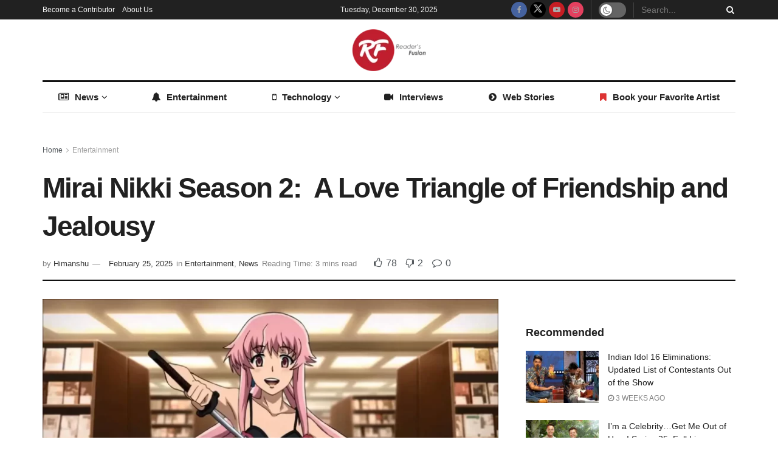

--- FILE ---
content_type: text/html; charset=UTF-8
request_url: https://www.readersfusion.com/news/mirai-nikki-season-2-a-love-triangle-of-friendship-jealousy/
body_size: 53776
content:
<!doctype html>
<!--[if lt IE 7]><html class="no-js lt-ie9 lt-ie8 lt-ie7" lang="en-US"> <![endif]-->
<!--[if IE 7]><html class="no-js lt-ie9 lt-ie8" lang="en-US"> <![endif]-->
<!--[if IE 8]><html class="no-js lt-ie9" lang="en-US"> <![endif]-->
<!--[if IE 9]><html class="no-js lt-ie10" lang="en-US"> <![endif]-->
<!--[if gt IE 8]><!--><html class="no-js" lang="en-US"> <!--<![endif]--><head><script data-no-optimize="1">var litespeed_docref=sessionStorage.getItem("litespeed_docref");litespeed_docref&&(Object.defineProperty(document,"referrer",{get:function(){return litespeed_docref}}),sessionStorage.removeItem("litespeed_docref"));</script> <meta http-equiv="Content-Type" content="text/html; charset=UTF-8" /><meta name='viewport' content='width=device-width, initial-scale=1, user-scalable=yes' /><link rel="profile" href="http://gmpg.org/xfn/11" /><link rel="pingback" href="https://www.readersfusion.com/xmlrpc.php" /><meta name='robots' content='index, follow, max-image-preview:large, max-snippet:-1, max-video-preview:-1' /><style>img:is([sizes="auto" i], [sizes^="auto," i]) { contain-intrinsic-size: 3000px 1500px }</style><meta property="og:type" content="article"><meta property="og:title" content="Mirai Nikki Season 2:  A Love Triangle of Friendship and Jealousy"><meta property="og:site_name" content="ReadersFusion"><meta property="og:description" content="I know what you are thinking, but it&#039;s not the &quot;future diary&quot; by Sakae Esuno. Netflix original, The Future Diary"><meta property="og:url" content="https://www.readersfusion.com/entertainment/mirai-nikki-season-2-a-love-triangle-of-friendship-jealousy/"><meta property="og:locale" content="en_US"><meta property="og:image" content="https://www.readersfusion.com/wp-content/uploads/2022/05/Mirai-Nikki-Season-2-Characters-scaled.webp"><meta property="og:image:height" content="576"><meta property="og:image:width" content="1024"><meta property="article:published_time" content="2022-05-27T09:06:14+00:00"><meta property="article:modified_time" content="2025-02-25T15:30:36+00:00"><meta property="article:section" content="Entertainment"><meta property="article:tag" content="Mirai Nikki Season 2 Characters"><meta property="article:tag" content="Mirai Nikki Season 2 Release"><meta property="article:tag" content="Mirai Nikki Season 2 Review"><meta name="twitter:card" content="summary_large_image"><meta name="twitter:title" content="Mirai Nikki Season 2:  A Love Triangle of Friendship and Jealousy"><meta name="twitter:description" content="I know what you are thinking, but it&#039;s not the &quot;future diary&quot; by Sakae Esuno. Netflix original, The Future Diary"><meta name="twitter:url" content="https://www.readersfusion.com/entertainment/mirai-nikki-season-2-a-love-triangle-of-friendship-jealousy/"><meta name="twitter:site" content=""><meta name="twitter:image" content="https://www.readersfusion.com/wp-content/uploads/2022/05/Mirai-Nikki-Season-2-Characters-scaled.webp"><meta name="twitter:image:width" content="1024"><meta name="twitter:image:height" content="576"> <script type="litespeed/javascript">var jnews_ajax_url='/?ajax-request=jnews'</script> <script type="litespeed/javascript">window.jnews=window.jnews||{},window.jnews.library=window.jnews.library||{},window.jnews.library=function(){"use strict";var e=this;e.win=window,e.doc=document,e.noop=function(){},e.globalBody=e.doc.getElementsByTagName("body")[0],e.globalBody=e.globalBody?e.globalBody:e.doc,e.win.jnewsDataStorage=e.win.jnewsDataStorage||{_storage:new WeakMap,put:function(e,t,n){this._storage.has(e)||this._storage.set(e,new Map),this._storage.get(e).set(t,n)},get:function(e,t){return this._storage.get(e).get(t)},has:function(e,t){return this._storage.has(e)&&this._storage.get(e).has(t)},remove:function(e,t){var n=this._storage.get(e).delete(t);return 0===!this._storage.get(e).size&&this._storage.delete(e),n}},e.windowWidth=function(){return e.win.innerWidth||e.docEl.clientWidth||e.globalBody.clientWidth},e.windowHeight=function(){return e.win.innerHeight||e.docEl.clientHeight||e.globalBody.clientHeight},e.requestAnimationFrame=e.win.requestAnimationFrame||e.win.webkitRequestAnimationFrame||e.win.mozRequestAnimationFrame||e.win.msRequestAnimationFrame||window.oRequestAnimationFrame||function(e){return setTimeout(e,1e3/60)},e.cancelAnimationFrame=e.win.cancelAnimationFrame||e.win.webkitCancelAnimationFrame||e.win.webkitCancelRequestAnimationFrame||e.win.mozCancelAnimationFrame||e.win.msCancelRequestAnimationFrame||e.win.oCancelRequestAnimationFrame||function(e){clearTimeout(e)},e.classListSupport="classList"in document.createElement("_"),e.hasClass=e.classListSupport?function(e,t){return e.classList.contains(t)}:function(e,t){return e.className.indexOf(t)>=0},e.addClass=e.classListSupport?function(t,n){e.hasClass(t,n)||t.classList.add(n)}:function(t,n){e.hasClass(t,n)||(t.className+=" "+n)},e.removeClass=e.classListSupport?function(t,n){e.hasClass(t,n)&&t.classList.remove(n)}:function(t,n){e.hasClass(t,n)&&(t.className=t.className.replace(n,""))},e.objKeys=function(e){var t=[];for(var n in e)Object.prototype.hasOwnProperty.call(e,n)&&t.push(n);return t},e.isObjectSame=function(e,t){var n=!0;return JSON.stringify(e)!==JSON.stringify(t)&&(n=!1),n},e.extend=function(){for(var e,t,n,o=arguments[0]||{},i=1,a=arguments.length;i<a;i++)if(null!==(e=arguments[i]))for(t in e)o!==(n=e[t])&&void 0!==n&&(o[t]=n);return o},e.dataStorage=e.win.jnewsDataStorage,e.isVisible=function(e){return 0!==e.offsetWidth&&0!==e.offsetHeight||e.getBoundingClientRect().length},e.getHeight=function(e){return e.offsetHeight||e.clientHeight||e.getBoundingClientRect().height},e.getWidth=function(e){return e.offsetWidth||e.clientWidth||e.getBoundingClientRect().width},e.supportsPassive=!1;try{var t=Object.defineProperty({},"passive",{get:function(){e.supportsPassive=!0}});"createEvent"in e.doc?e.win.addEventListener("test",null,t):"fireEvent"in e.doc&&e.win.attachEvent("test",null)}catch(e){}e.passiveOption=!!e.supportsPassive&&{passive:!0},e.setStorage=function(e,t){e="jnews-"+e;var n={expired:Math.floor(((new Date).getTime()+432e5)/1e3)};t=Object.assign(n,t);localStorage.setItem(e,JSON.stringify(t))},e.getStorage=function(e){e="jnews-"+e;var t=localStorage.getItem(e);return null!==t&&0<t.length?JSON.parse(localStorage.getItem(e)):{}},e.expiredStorage=function(){var t,n="jnews-";for(var o in localStorage)o.indexOf(n)>-1&&"undefined"!==(t=e.getStorage(o.replace(n,""))).expired&&t.expired<Math.floor((new Date).getTime()/1e3)&&localStorage.removeItem(o)},e.addEvents=function(t,n,o){for(var i in n){var a=["touchstart","touchmove"].indexOf(i)>=0&&!o&&e.passiveOption;"createEvent"in e.doc?t.addEventListener(i,n[i],a):"fireEvent"in e.doc&&t.attachEvent("on"+i,n[i])}},e.removeEvents=function(t,n){for(var o in n)"createEvent"in e.doc?t.removeEventListener(o,n[o]):"fireEvent"in e.doc&&t.detachEvent("on"+o,n[o])},e.triggerEvents=function(t,n,o){var i;o=o||{detail:null};return"createEvent"in e.doc?(!(i=e.doc.createEvent("CustomEvent")||new CustomEvent(n)).initCustomEvent||i.initCustomEvent(n,!0,!1,o),void t.dispatchEvent(i)):"fireEvent"in e.doc?((i=e.doc.createEventObject()).eventType=n,void t.fireEvent("on"+i.eventType,i)):void 0},e.getParents=function(t,n){void 0===n&&(n=e.doc);for(var o=[],i=t.parentNode,a=!1;!a;)if(i){var r=i;r.querySelectorAll(n).length?a=!0:(o.push(r),i=r.parentNode)}else o=[],a=!0;return o},e.forEach=function(e,t,n){for(var o=0,i=e.length;o<i;o++)t.call(n,e[o],o)},e.getText=function(e){return e.innerText||e.textContent},e.setText=function(e,t){var n="object"==typeof t?t.innerText||t.textContent:t;e.innerText&&(e.innerText=n),e.textContent&&(e.textContent=n)},e.httpBuildQuery=function(t){return e.objKeys(t).reduce(function t(n){var o=arguments.length>1&&void 0!==arguments[1]?arguments[1]:null;return function(i,a){var r=n[a];a=encodeURIComponent(a);var s=o?"".concat(o,"[").concat(a,"]"):a;return null==r||"function"==typeof r?(i.push("".concat(s,"=")),i):["number","boolean","string"].includes(typeof r)?(i.push("".concat(s,"=").concat(encodeURIComponent(r))),i):(i.push(e.objKeys(r).reduce(t(r,s),[]).join("&")),i)}}(t),[]).join("&")},e.get=function(t,n,o,i){return o="function"==typeof o?o:e.noop,e.ajax("GET",t,n,o,i)},e.post=function(t,n,o,i){return o="function"==typeof o?o:e.noop,e.ajax("POST",t,n,o,i)},e.ajax=function(t,n,o,i,a){var r=new XMLHttpRequest,s=n,c=e.httpBuildQuery(o);if(t=-1!=["GET","POST"].indexOf(t)?t:"GET",r.open(t,s+("GET"==t?"?"+c:""),!0),"POST"==t&&r.setRequestHeader("Content-type","application/x-www-form-urlencoded"),r.setRequestHeader("X-Requested-With","XMLHttpRequest"),r.onreadystatechange=function(){4===r.readyState&&200<=r.status&&300>r.status&&"function"==typeof i&&i.call(void 0,r.response)},void 0!==a&&!a){return{xhr:r,send:function(){r.send("POST"==t?c:null)}}}return r.send("POST"==t?c:null),{xhr:r}},e.scrollTo=function(t,n,o){function i(e,t,n){this.start=this.position(),this.change=e-this.start,this.currentTime=0,this.increment=20,this.duration=void 0===n?500:n,this.callback=t,this.finish=!1,this.animateScroll()}return Math.easeInOutQuad=function(e,t,n,o){return(e/=o/2)<1?n/2*e*e+t:-n/2*(--e*(e-2)-1)+t},i.prototype.stop=function(){this.finish=!0},i.prototype.move=function(t){e.doc.documentElement.scrollTop=t,e.globalBody.parentNode.scrollTop=t,e.globalBody.scrollTop=t},i.prototype.position=function(){return e.doc.documentElement.scrollTop||e.globalBody.parentNode.scrollTop||e.globalBody.scrollTop},i.prototype.animateScroll=function(){this.currentTime+=this.increment;var t=Math.easeInOutQuad(this.currentTime,this.start,this.change,this.duration);this.move(t),this.currentTime<this.duration&&!this.finish?e.requestAnimationFrame.call(e.win,this.animateScroll.bind(this)):this.callback&&"function"==typeof this.callback&&this.callback()},new i(t,n,o)},e.unwrap=function(t){var n,o=t;e.forEach(t,(function(e,t){n?n+=e:n=e})),o.replaceWith(n)},e.performance={start:function(e){performance.mark(e+"Start")},stop:function(e){performance.mark(e+"End"),performance.measure(e,e+"Start",e+"End")}},e.fps=function(){var t=0,n=0,o=0;!function(){var i=t=0,a=0,r=0,s=document.getElementById("fpsTable"),c=function(t){void 0===document.getElementsByTagName("body")[0]?e.requestAnimationFrame.call(e.win,(function(){c(t)})):document.getElementsByTagName("body")[0].appendChild(t)};null===s&&((s=document.createElement("div")).style.position="fixed",s.style.top="120px",s.style.left="10px",s.style.width="100px",s.style.height="20px",s.style.border="1px solid black",s.style.fontSize="11px",s.style.zIndex="100000",s.style.backgroundColor="white",s.id="fpsTable",c(s));var l=function(){o++,n=Date.now(),(a=(o/(r=(n-t)/1e3)).toPrecision(2))!=i&&(i=a,s.innerHTML=i+"fps"),1<r&&(t=n,o=0),e.requestAnimationFrame.call(e.win,l)};l()}()},e.instr=function(e,t){for(var n=0;n<t.length;n++)if(-1!==e.toLowerCase().indexOf(t[n].toLowerCase()))return!0},e.winLoad=function(t,n){function o(o){if("complete"===e.doc.readyState||"interactive"===e.doc.readyState)return!o||n?setTimeout(t,n||1):t(o),1}o()||e.addEvents(e.win,{load:o})},e.docReady=function(t,n){function o(o){if("complete"===e.doc.readyState||"interactive"===e.doc.readyState)return!o||n?setTimeout(t,n||1):t(o),1}o()||e.addEvents(e.doc,{DOMContentLiteSpeedLoaded:o})},e.fireOnce=function(){e.docReady((function(){e.assets=e.assets||[],e.assets.length&&(e.boot(),e.load_assets())}),50)},e.boot=function(){e.length&&e.doc.querySelectorAll("style[media]").forEach((function(e){"not all"==e.getAttribute("media")&&e.removeAttribute("media")}))},e.create_js=function(t,n){var o=e.doc.createElement("script");switch(o.setAttribute("src",t),n){case"defer":o.setAttribute("defer",!0);break;case"async":o.setAttribute("async",!0);break;case"deferasync":o.setAttribute("defer",!0),o.setAttribute("async",!0)}e.globalBody.appendChild(o)},e.load_assets=function(){"object"==typeof e.assets&&e.forEach(e.assets.slice(0),(function(t,n){var o="";t.defer&&(o+="defer"),t.async&&(o+="async"),e.create_js(t.url,o);var i=e.assets.indexOf(t);i>-1&&e.assets.splice(i,1)})),e.assets=jnewsoption.au_scripts=window.jnewsads=[]},e.setCookie=function(e,t,n){var o="";if(n){var i=new Date;i.setTime(i.getTime()+24*n*60*60*1e3),o="; expires="+i.toUTCString()}document.cookie=e+"="+(t||"")+o+"; path=/"},e.getCookie=function(e){for(var t=e+"=",n=document.cookie.split(";"),o=0;o<n.length;o++){for(var i=n[o];" "==i.charAt(0);)i=i.substring(1,i.length);if(0==i.indexOf(t))return i.substring(t.length,i.length)}return null},e.eraseCookie=function(e){document.cookie=e+"=; Path=/; Expires=Thu, 01 Jan 1970 00:00:01 GMT;"},e.docReady((function(){e.globalBody=e.globalBody==e.doc?e.doc.getElementsByTagName("body")[0]:e.globalBody,e.globalBody=e.globalBody?e.globalBody:e.doc})),e.winLoad((function(){e.winLoad((function(){var t=!1;if(void 0!==window.jnewsadmin)if(void 0!==window.file_version_checker){var n=e.objKeys(window.file_version_checker);n.length?n.forEach((function(e){t||"10.0.4"===window.file_version_checker[e]||(t=!0)})):t=!0}else t=!0;t&&(window.jnewsHelper.getMessage(),window.jnewsHelper.getNotice())}),2500)}))},window.jnews.library=new window.jnews.library</script> <title>Mirai Nikki Season 2:  A Love Triangle of Friendship and Jealousy - ReadersFusion</title><link rel="canonical" href="https://readersfusion.com/entertainment/mirai-nikki-season-2-a-love-triangle-of-friendship-jealousy/" /><meta property="og:locale" content="en_US" /><meta property="og:type" content="article" /><meta property="og:title" content="Mirai Nikki Season 2:  A Love Triangle of Friendship and Jealousy - ReadersFusion" /><meta property="og:description" content="I know what you are thinking, but it&#8217;s not the &#8220;future diary&#8221; by Sakae Esuno. Netflix original, The Future Diary is a Japanese romance drama that premiered its first season on December 14, last year. The show chronicles love and romance. The show tells the story of how two strangers meet and receive a mysterious [&hellip;]" /><meta property="og:url" content="https://readersfusion.com/entertainment/mirai-nikki-season-2-a-love-triangle-of-friendship-jealousy/" /><meta property="og:site_name" content="ReadersFusion" /><meta property="article:publisher" content="https://www.facebook.com/readersfusion" /><meta property="article:published_time" content="2022-05-27T09:06:14+00:00" /><meta property="article:modified_time" content="2025-02-25T15:30:36+00:00" /><meta property="og:image" content="https://readersfusion.com/wp-content/uploads/2022/05/Mirai-Nikki-Season-2-Characters-scaled.webp" /><meta property="og:image:width" content="1024" /><meta property="og:image:height" content="576" /><meta property="og:image:type" content="image/webp" /><meta name="author" content="Himanshu" /><meta name="twitter:card" content="summary_large_image" /><meta name="twitter:creator" content="@readersfusion" /><meta name="twitter:site" content="@readersfusion" /><meta name="twitter:label1" content="Written by" /><meta name="twitter:data1" content="Himanshu" /><meta name="twitter:label2" content="Est. reading time" /><meta name="twitter:data2" content="1 minute" /> <script type="application/ld+json" class="yoast-schema-graph">{"@context":"https://schema.org","@graph":[{"@type":"Article","@id":"https://readersfusion.com/entertainment/mirai-nikki-season-2-a-love-triangle-of-friendship-jealousy/#article","isPartOf":{"@id":"https://readersfusion.com/entertainment/mirai-nikki-season-2-a-love-triangle-of-friendship-jealousy/"},"author":{"name":"Himanshu","@id":"https://www.readersfusion.com/#/schema/person/e6f2ac518a05d93aaab0f20bf41b7a2b"},"headline":"Mirai Nikki Season 2:  A Love Triangle of Friendship and Jealousy","datePublished":"2022-05-27T09:06:14+00:00","dateModified":"2025-02-25T15:30:36+00:00","mainEntityOfPage":{"@id":"https://readersfusion.com/entertainment/mirai-nikki-season-2-a-love-triangle-of-friendship-jealousy/"},"wordCount":558,"commentCount":0,"publisher":{"@id":"https://www.readersfusion.com/#organization"},"image":{"@id":"https://readersfusion.com/entertainment/mirai-nikki-season-2-a-love-triangle-of-friendship-jealousy/#primaryimage"},"thumbnailUrl":"https://www.readersfusion.com/wp-content/uploads/2022/05/Mirai-Nikki-Season-2-Characters-scaled.webp","keywords":["Mirai Nikki Season 2 Characters","Mirai Nikki Season 2 Release","Mirai Nikki Season 2 Review"],"articleSection":["Entertainment","News"],"inLanguage":"en-US","potentialAction":[{"@type":"CommentAction","name":"Comment","target":["https://readersfusion.com/entertainment/mirai-nikki-season-2-a-love-triangle-of-friendship-jealousy/#respond"]}]},{"@type":"WebPage","@id":"https://readersfusion.com/entertainment/mirai-nikki-season-2-a-love-triangle-of-friendship-jealousy/","url":"https://readersfusion.com/entertainment/mirai-nikki-season-2-a-love-triangle-of-friendship-jealousy/","name":"Mirai Nikki Season 2:  A Love Triangle of Friendship and Jealousy - ReadersFusion","isPartOf":{"@id":"https://www.readersfusion.com/#website"},"primaryImageOfPage":{"@id":"https://readersfusion.com/entertainment/mirai-nikki-season-2-a-love-triangle-of-friendship-jealousy/#primaryimage"},"image":{"@id":"https://readersfusion.com/entertainment/mirai-nikki-season-2-a-love-triangle-of-friendship-jealousy/#primaryimage"},"thumbnailUrl":"https://www.readersfusion.com/wp-content/uploads/2022/05/Mirai-Nikki-Season-2-Characters-scaled.webp","datePublished":"2022-05-27T09:06:14+00:00","dateModified":"2025-02-25T15:30:36+00:00","breadcrumb":{"@id":"https://readersfusion.com/entertainment/mirai-nikki-season-2-a-love-triangle-of-friendship-jealousy/#breadcrumb"},"inLanguage":"en-US","potentialAction":[{"@type":"ReadAction","target":["https://readersfusion.com/entertainment/mirai-nikki-season-2-a-love-triangle-of-friendship-jealousy/"]}]},{"@type":"ImageObject","inLanguage":"en-US","@id":"https://readersfusion.com/entertainment/mirai-nikki-season-2-a-love-triangle-of-friendship-jealousy/#primaryimage","url":"https://www.readersfusion.com/wp-content/uploads/2022/05/Mirai-Nikki-Season-2-Characters-scaled.webp","contentUrl":"https://www.readersfusion.com/wp-content/uploads/2022/05/Mirai-Nikki-Season-2-Characters-scaled.webp","width":1024,"height":576,"caption":"Mirai Nikki Season 2 Characters"},{"@type":"BreadcrumbList","@id":"https://readersfusion.com/entertainment/mirai-nikki-season-2-a-love-triangle-of-friendship-jealousy/#breadcrumb","itemListElement":[{"@type":"ListItem","position":1,"name":"Home","item":"https://www.readersfusion.com/"},{"@type":"ListItem","position":2,"name":"Mirai Nikki Season 2:  A Love Triangle of Friendship and Jealousy"}]},{"@type":"WebSite","@id":"https://www.readersfusion.com/#website","url":"https://www.readersfusion.com/","name":"ReadersFusion","description":"","publisher":{"@id":"https://www.readersfusion.com/#organization"},"potentialAction":[{"@type":"SearchAction","target":{"@type":"EntryPoint","urlTemplate":"https://www.readersfusion.com/?s={search_term_string}"},"query-input":{"@type":"PropertyValueSpecification","valueRequired":true,"valueName":"search_term_string"}}],"inLanguage":"en-US"},{"@type":"Organization","@id":"https://www.readersfusion.com/#organization","name":"Readers Fusion","url":"https://www.readersfusion.com/","logo":{"@type":"ImageObject","inLanguage":"en-US","@id":"https://www.readersfusion.com/#/schema/logo/image/","url":"http://readersfusion.com/wp-content/uploads/2018/01/RF-logo-icon.jpg","contentUrl":"http://readersfusion.com/wp-content/uploads/2018/01/RF-logo-icon.jpg","width":113,"height":113,"caption":"Readers Fusion"},"image":{"@id":"https://www.readersfusion.com/#/schema/logo/image/"},"sameAs":["https://www.facebook.com/readersfusion","https://x.com/readersfusion"]},{"@type":"Person","@id":"https://www.readersfusion.com/#/schema/person/e6f2ac518a05d93aaab0f20bf41b7a2b","name":"Himanshu","image":{"@type":"ImageObject","inLanguage":"en-US","@id":"https://www.readersfusion.com/#/schema/person/image/","url":"https://www.readersfusion.com/wp-content/litespeed/avatar/0763d12f56286c29101b1ab487bfa5b4.jpg?ver=1766612042","contentUrl":"https://www.readersfusion.com/wp-content/litespeed/avatar/0763d12f56286c29101b1ab487bfa5b4.jpg?ver=1766612042","caption":"Himanshu"},"description":"Himanshu has a hobby of browsing the world of internet and coming up with trending news stories from across the web. Himanshu Suri is the Founder of ReadersFusion and Times24by7 and is ready to take on the entertainment industry by storm.","url":"https://www.readersfusion.com/author/inkfusion/"}]}</script> <link rel="amphtml" href="https://www.readersfusion.com/entertainment/mirai-nikki-season-2-a-love-triangle-of-friendship-jealousy/amp/" /><meta name="generator" content="AMP for WP 1.1.9"/><link rel='dns-prefetch' href='//fonts.googleapis.com' /><link rel='preconnect' href='https://fonts.gstatic.com' /><link rel="alternate" type="application/rss+xml" title="ReadersFusion &raquo; Feed" href="https://www.readersfusion.com/feed/" /><link rel="alternate" type="application/rss+xml" title="ReadersFusion &raquo; Comments Feed" href="https://www.readersfusion.com/comments/feed/" /><link rel="alternate" type="application/rss+xml" title="ReadersFusion &raquo; Mirai Nikki Season 2:  A Love Triangle of Friendship and Jealousy Comments Feed" href="https://www.readersfusion.com/entertainment/mirai-nikki-season-2-a-love-triangle-of-friendship-jealousy/feed/" /><link rel="alternate" type="application/rss+xml" title="ReadersFusion &raquo; Stories Feed" href="https://www.readersfusion.com/web-stories/feed/"><link data-optimized="2" rel="stylesheet" href="https://www.readersfusion.com/wp-content/litespeed/css/70f11e5f72ccf1aee73c8c6ceec70cca.css?ver=fc512" /><style id='classic-theme-styles-inline-css' type='text/css'>/*! This file is auto-generated */
.wp-block-button__link{color:#fff;background-color:#32373c;border-radius:9999px;box-shadow:none;text-decoration:none;padding:calc(.667em + 2px) calc(1.333em + 2px);font-size:1.125em}.wp-block-file__button{background:#32373c;color:#fff;text-decoration:none}</style><style id='global-styles-inline-css' type='text/css'>:root{--wp--preset--aspect-ratio--square: 1;--wp--preset--aspect-ratio--4-3: 4/3;--wp--preset--aspect-ratio--3-4: 3/4;--wp--preset--aspect-ratio--3-2: 3/2;--wp--preset--aspect-ratio--2-3: 2/3;--wp--preset--aspect-ratio--16-9: 16/9;--wp--preset--aspect-ratio--9-16: 9/16;--wp--preset--color--black: #000000;--wp--preset--color--cyan-bluish-gray: #abb8c3;--wp--preset--color--white: #ffffff;--wp--preset--color--pale-pink: #f78da7;--wp--preset--color--vivid-red: #cf2e2e;--wp--preset--color--luminous-vivid-orange: #ff6900;--wp--preset--color--luminous-vivid-amber: #fcb900;--wp--preset--color--light-green-cyan: #7bdcb5;--wp--preset--color--vivid-green-cyan: #00d084;--wp--preset--color--pale-cyan-blue: #8ed1fc;--wp--preset--color--vivid-cyan-blue: #0693e3;--wp--preset--color--vivid-purple: #9b51e0;--wp--preset--gradient--vivid-cyan-blue-to-vivid-purple: linear-gradient(135deg,rgba(6,147,227,1) 0%,rgb(155,81,224) 100%);--wp--preset--gradient--light-green-cyan-to-vivid-green-cyan: linear-gradient(135deg,rgb(122,220,180) 0%,rgb(0,208,130) 100%);--wp--preset--gradient--luminous-vivid-amber-to-luminous-vivid-orange: linear-gradient(135deg,rgba(252,185,0,1) 0%,rgba(255,105,0,1) 100%);--wp--preset--gradient--luminous-vivid-orange-to-vivid-red: linear-gradient(135deg,rgba(255,105,0,1) 0%,rgb(207,46,46) 100%);--wp--preset--gradient--very-light-gray-to-cyan-bluish-gray: linear-gradient(135deg,rgb(238,238,238) 0%,rgb(169,184,195) 100%);--wp--preset--gradient--cool-to-warm-spectrum: linear-gradient(135deg,rgb(74,234,220) 0%,rgb(151,120,209) 20%,rgb(207,42,186) 40%,rgb(238,44,130) 60%,rgb(251,105,98) 80%,rgb(254,248,76) 100%);--wp--preset--gradient--blush-light-purple: linear-gradient(135deg,rgb(255,206,236) 0%,rgb(152,150,240) 100%);--wp--preset--gradient--blush-bordeaux: linear-gradient(135deg,rgb(254,205,165) 0%,rgb(254,45,45) 50%,rgb(107,0,62) 100%);--wp--preset--gradient--luminous-dusk: linear-gradient(135deg,rgb(255,203,112) 0%,rgb(199,81,192) 50%,rgb(65,88,208) 100%);--wp--preset--gradient--pale-ocean: linear-gradient(135deg,rgb(255,245,203) 0%,rgb(182,227,212) 50%,rgb(51,167,181) 100%);--wp--preset--gradient--electric-grass: linear-gradient(135deg,rgb(202,248,128) 0%,rgb(113,206,126) 100%);--wp--preset--gradient--midnight: linear-gradient(135deg,rgb(2,3,129) 0%,rgb(40,116,252) 100%);--wp--preset--font-size--small: 13px;--wp--preset--font-size--medium: 20px;--wp--preset--font-size--large: 36px;--wp--preset--font-size--x-large: 42px;--wp--preset--spacing--20: 0.44rem;--wp--preset--spacing--30: 0.67rem;--wp--preset--spacing--40: 1rem;--wp--preset--spacing--50: 1.5rem;--wp--preset--spacing--60: 2.25rem;--wp--preset--spacing--70: 3.38rem;--wp--preset--spacing--80: 5.06rem;--wp--preset--shadow--natural: 6px 6px 9px rgba(0, 0, 0, 0.2);--wp--preset--shadow--deep: 12px 12px 50px rgba(0, 0, 0, 0.4);--wp--preset--shadow--sharp: 6px 6px 0px rgba(0, 0, 0, 0.2);--wp--preset--shadow--outlined: 6px 6px 0px -3px rgba(255, 255, 255, 1), 6px 6px rgba(0, 0, 0, 1);--wp--preset--shadow--crisp: 6px 6px 0px rgba(0, 0, 0, 1);}:where(.is-layout-flex){gap: 0.5em;}:where(.is-layout-grid){gap: 0.5em;}body .is-layout-flex{display: flex;}.is-layout-flex{flex-wrap: wrap;align-items: center;}.is-layout-flex > :is(*, div){margin: 0;}body .is-layout-grid{display: grid;}.is-layout-grid > :is(*, div){margin: 0;}:where(.wp-block-columns.is-layout-flex){gap: 2em;}:where(.wp-block-columns.is-layout-grid){gap: 2em;}:where(.wp-block-post-template.is-layout-flex){gap: 1.25em;}:where(.wp-block-post-template.is-layout-grid){gap: 1.25em;}.has-black-color{color: var(--wp--preset--color--black) !important;}.has-cyan-bluish-gray-color{color: var(--wp--preset--color--cyan-bluish-gray) !important;}.has-white-color{color: var(--wp--preset--color--white) !important;}.has-pale-pink-color{color: var(--wp--preset--color--pale-pink) !important;}.has-vivid-red-color{color: var(--wp--preset--color--vivid-red) !important;}.has-luminous-vivid-orange-color{color: var(--wp--preset--color--luminous-vivid-orange) !important;}.has-luminous-vivid-amber-color{color: var(--wp--preset--color--luminous-vivid-amber) !important;}.has-light-green-cyan-color{color: var(--wp--preset--color--light-green-cyan) !important;}.has-vivid-green-cyan-color{color: var(--wp--preset--color--vivid-green-cyan) !important;}.has-pale-cyan-blue-color{color: var(--wp--preset--color--pale-cyan-blue) !important;}.has-vivid-cyan-blue-color{color: var(--wp--preset--color--vivid-cyan-blue) !important;}.has-vivid-purple-color{color: var(--wp--preset--color--vivid-purple) !important;}.has-black-background-color{background-color: var(--wp--preset--color--black) !important;}.has-cyan-bluish-gray-background-color{background-color: var(--wp--preset--color--cyan-bluish-gray) !important;}.has-white-background-color{background-color: var(--wp--preset--color--white) !important;}.has-pale-pink-background-color{background-color: var(--wp--preset--color--pale-pink) !important;}.has-vivid-red-background-color{background-color: var(--wp--preset--color--vivid-red) !important;}.has-luminous-vivid-orange-background-color{background-color: var(--wp--preset--color--luminous-vivid-orange) !important;}.has-luminous-vivid-amber-background-color{background-color: var(--wp--preset--color--luminous-vivid-amber) !important;}.has-light-green-cyan-background-color{background-color: var(--wp--preset--color--light-green-cyan) !important;}.has-vivid-green-cyan-background-color{background-color: var(--wp--preset--color--vivid-green-cyan) !important;}.has-pale-cyan-blue-background-color{background-color: var(--wp--preset--color--pale-cyan-blue) !important;}.has-vivid-cyan-blue-background-color{background-color: var(--wp--preset--color--vivid-cyan-blue) !important;}.has-vivid-purple-background-color{background-color: var(--wp--preset--color--vivid-purple) !important;}.has-black-border-color{border-color: var(--wp--preset--color--black) !important;}.has-cyan-bluish-gray-border-color{border-color: var(--wp--preset--color--cyan-bluish-gray) !important;}.has-white-border-color{border-color: var(--wp--preset--color--white) !important;}.has-pale-pink-border-color{border-color: var(--wp--preset--color--pale-pink) !important;}.has-vivid-red-border-color{border-color: var(--wp--preset--color--vivid-red) !important;}.has-luminous-vivid-orange-border-color{border-color: var(--wp--preset--color--luminous-vivid-orange) !important;}.has-luminous-vivid-amber-border-color{border-color: var(--wp--preset--color--luminous-vivid-amber) !important;}.has-light-green-cyan-border-color{border-color: var(--wp--preset--color--light-green-cyan) !important;}.has-vivid-green-cyan-border-color{border-color: var(--wp--preset--color--vivid-green-cyan) !important;}.has-pale-cyan-blue-border-color{border-color: var(--wp--preset--color--pale-cyan-blue) !important;}.has-vivid-cyan-blue-border-color{border-color: var(--wp--preset--color--vivid-cyan-blue) !important;}.has-vivid-purple-border-color{border-color: var(--wp--preset--color--vivid-purple) !important;}.has-vivid-cyan-blue-to-vivid-purple-gradient-background{background: var(--wp--preset--gradient--vivid-cyan-blue-to-vivid-purple) !important;}.has-light-green-cyan-to-vivid-green-cyan-gradient-background{background: var(--wp--preset--gradient--light-green-cyan-to-vivid-green-cyan) !important;}.has-luminous-vivid-amber-to-luminous-vivid-orange-gradient-background{background: var(--wp--preset--gradient--luminous-vivid-amber-to-luminous-vivid-orange) !important;}.has-luminous-vivid-orange-to-vivid-red-gradient-background{background: var(--wp--preset--gradient--luminous-vivid-orange-to-vivid-red) !important;}.has-very-light-gray-to-cyan-bluish-gray-gradient-background{background: var(--wp--preset--gradient--very-light-gray-to-cyan-bluish-gray) !important;}.has-cool-to-warm-spectrum-gradient-background{background: var(--wp--preset--gradient--cool-to-warm-spectrum) !important;}.has-blush-light-purple-gradient-background{background: var(--wp--preset--gradient--blush-light-purple) !important;}.has-blush-bordeaux-gradient-background{background: var(--wp--preset--gradient--blush-bordeaux) !important;}.has-luminous-dusk-gradient-background{background: var(--wp--preset--gradient--luminous-dusk) !important;}.has-pale-ocean-gradient-background{background: var(--wp--preset--gradient--pale-ocean) !important;}.has-electric-grass-gradient-background{background: var(--wp--preset--gradient--electric-grass) !important;}.has-midnight-gradient-background{background: var(--wp--preset--gradient--midnight) !important;}.has-small-font-size{font-size: var(--wp--preset--font-size--small) !important;}.has-medium-font-size{font-size: var(--wp--preset--font-size--medium) !important;}.has-large-font-size{font-size: var(--wp--preset--font-size--large) !important;}.has-x-large-font-size{font-size: var(--wp--preset--font-size--x-large) !important;}
:where(.wp-block-post-template.is-layout-flex){gap: 1.25em;}:where(.wp-block-post-template.is-layout-grid){gap: 1.25em;}
:where(.wp-block-columns.is-layout-flex){gap: 2em;}:where(.wp-block-columns.is-layout-grid){gap: 2em;}
:root :where(.wp-block-pullquote){font-size: 1.5em;line-height: 1.6;}</style> <script type="litespeed/javascript" data-src="https://www.readersfusion.com/wp-includes/js/jquery/jquery.min.js" id="jquery-core-js"></script> <script></script><link rel="https://api.w.org/" href="https://www.readersfusion.com/wp-json/" /><link rel="alternate" title="JSON" type="application/json" href="https://www.readersfusion.com/wp-json/wp/v2/posts/8659" /><link rel="EditURI" type="application/rsd+xml" title="RSD" href="https://www.readersfusion.com/xmlrpc.php?rsd" /><meta name="generator" content="WordPress 6.8.3" /><link rel='shortlink' href='https://www.readersfusion.com/?p=8659' /><link rel="alternate" title="oEmbed (JSON)" type="application/json+oembed" href="https://www.readersfusion.com/wp-json/oembed/1.0/embed?url=https%3A%2F%2Fwww.readersfusion.com%2Fentertainment%2Fmirai-nikki-season-2-a-love-triangle-of-friendship-jealousy%2F" /><link rel="alternate" title="oEmbed (XML)" type="text/xml+oembed" href="https://www.readersfusion.com/wp-json/oembed/1.0/embed?url=https%3A%2F%2Fwww.readersfusion.com%2Fentertainment%2Fmirai-nikki-season-2-a-love-triangle-of-friendship-jealousy%2F&#038;format=xml" /><meta name="generator" content="Powered by WPBakery Page Builder - drag and drop page builder for WordPress."/> <script type="litespeed/javascript">if(screen.width<769){window.location="https://www.readersfusion.com/entertainment/mirai-nikki-season-2-a-love-triangle-of-friendship-jealousy/amp/"}</script> <script type='application/ld+json'>{"@context":"http:\/\/schema.org","@type":"Organization","@id":"https:\/\/www.readersfusion.com\/#organization","url":"https:\/\/www.readersfusion.com\/","name":"","logo":{"@type":"ImageObject","url":""},"sameAs":["https:\/\/facebook.com\/readersfusion","https:\/\/twitter.com\/readersfusion","https:\/\/www.youtube.com\/@readersfusion\/","https:\/\/www.instagram.com\/readersfusion\/"]}</script> <script type='application/ld+json'>{"@context":"http:\/\/schema.org","@type":"WebSite","@id":"https:\/\/www.readersfusion.com\/#website","url":"https:\/\/www.readersfusion.com\/","name":"","potentialAction":{"@type":"SearchAction","target":"https:\/\/www.readersfusion.com\/?s={search_term_string}","query-input":"required name=search_term_string"}}</script> <link rel="icon" href="https://www.readersfusion.com/wp-content/uploads/2022/08/cropped-cropped-Readers-Fusion-Logo-4-32x32.png" sizes="32x32" /><link rel="icon" href="https://www.readersfusion.com/wp-content/uploads/2022/08/cropped-cropped-Readers-Fusion-Logo-4-192x192.png" sizes="192x192" /><link rel="apple-touch-icon" href="https://www.readersfusion.com/wp-content/uploads/2022/08/cropped-cropped-Readers-Fusion-Logo-4-180x180.png" /><meta name="msapplication-TileImage" content="https://www.readersfusion.com/wp-content/uploads/2022/08/cropped-cropped-Readers-Fusion-Logo-4-270x270.png" /><style id="jeg_dynamic_css" type="text/css" data-type="jeg_custom-css">.jeg_container, .jeg_content, .jeg_boxed .jeg_main .jeg_container, .jeg_autoload_separator { background-color : #ffffff; } body { --j-body-color : #53585c; --j-accent-color : #174e96; --j-alt-color : #174259; --j-heading-color : #212121; } body,.jeg_newsfeed_list .tns-outer .tns-controls button,.jeg_filter_button,.owl-carousel .owl-nav div,.jeg_readmore,.jeg_hero_style_7 .jeg_post_meta a,.widget_calendar thead th,.widget_calendar tfoot a,.jeg_socialcounter a,.entry-header .jeg_meta_like a,.entry-header .jeg_meta_comment a,.entry-header .jeg_meta_donation a,.entry-header .jeg_meta_bookmark a,.entry-content tbody tr:hover,.entry-content th,.jeg_splitpost_nav li:hover a,#breadcrumbs a,.jeg_author_socials a:hover,.jeg_footer_content a,.jeg_footer_bottom a,.jeg_cartcontent,.woocommerce .woocommerce-breadcrumb a { color : #53585c; } a, .jeg_menu_style_5>li>a:hover, .jeg_menu_style_5>li.sfHover>a, .jeg_menu_style_5>li.current-menu-item>a, .jeg_menu_style_5>li.current-menu-ancestor>a, .jeg_navbar .jeg_menu:not(.jeg_main_menu)>li>a:hover, .jeg_midbar .jeg_menu:not(.jeg_main_menu)>li>a:hover, .jeg_side_tabs li.active, .jeg_block_heading_5 strong, .jeg_block_heading_6 strong, .jeg_block_heading_7 strong, .jeg_block_heading_8 strong, .jeg_subcat_list li a:hover, .jeg_subcat_list li button:hover, .jeg_pl_lg_7 .jeg_thumb .jeg_post_category a, .jeg_pl_xs_2:before, .jeg_pl_xs_4 .jeg_postblock_content:before, .jeg_postblock .jeg_post_title a:hover, .jeg_hero_style_6 .jeg_post_title a:hover, .jeg_sidefeed .jeg_pl_xs_3 .jeg_post_title a:hover, .widget_jnews_popular .jeg_post_title a:hover, .jeg_meta_author a, .widget_archive li a:hover, .widget_pages li a:hover, .widget_meta li a:hover, .widget_recent_entries li a:hover, .widget_rss li a:hover, .widget_rss cite, .widget_categories li a:hover, .widget_categories li.current-cat>a, #breadcrumbs a:hover, .jeg_share_count .counts, .commentlist .bypostauthor>.comment-body>.comment-author>.fn, span.required, .jeg_review_title, .bestprice .price, .authorlink a:hover, .jeg_vertical_playlist .jeg_video_playlist_play_icon, .jeg_vertical_playlist .jeg_video_playlist_item.active .jeg_video_playlist_thumbnail:before, .jeg_horizontal_playlist .jeg_video_playlist_play, .woocommerce li.product .pricegroup .button, .widget_display_forums li a:hover, .widget_display_topics li:before, .widget_display_replies li:before, .widget_display_views li:before, .bbp-breadcrumb a:hover, .jeg_mobile_menu li.sfHover>a, .jeg_mobile_menu li a:hover, .split-template-6 .pagenum, .jeg_mobile_menu_style_5>li>a:hover, .jeg_mobile_menu_style_5>li.sfHover>a, .jeg_mobile_menu_style_5>li.current-menu-item>a, .jeg_mobile_menu_style_5>li.current-menu-ancestor>a, .jeg_mobile_menu.jeg_menu_dropdown li.open > div > a { color : #174e96; } .jeg_menu_style_1>li>a:before, .jeg_menu_style_2>li>a:before, .jeg_menu_style_3>li>a:before, .jeg_side_toggle, .jeg_slide_caption .jeg_post_category a, .jeg_slider_type_1_wrapper .tns-controls button.tns-next, .jeg_block_heading_1 .jeg_block_title span, .jeg_block_heading_2 .jeg_block_title span, .jeg_block_heading_3, .jeg_block_heading_4 .jeg_block_title span, .jeg_block_heading_6:after, .jeg_pl_lg_box .jeg_post_category a, .jeg_pl_md_box .jeg_post_category a, .jeg_readmore:hover, .jeg_thumb .jeg_post_category a, .jeg_block_loadmore a:hover, .jeg_postblock.alt .jeg_block_loadmore a:hover, .jeg_block_loadmore a.active, .jeg_postblock_carousel_2 .jeg_post_category a, .jeg_heroblock .jeg_post_category a, .jeg_pagenav_1 .page_number.active, .jeg_pagenav_1 .page_number.active:hover, input[type="submit"], .btn, .button, .widget_tag_cloud a:hover, .popularpost_item:hover .jeg_post_title a:before, .jeg_splitpost_4 .page_nav, .jeg_splitpost_5 .page_nav, .jeg_post_via a:hover, .jeg_post_source a:hover, .jeg_post_tags a:hover, .comment-reply-title small a:before, .comment-reply-title small a:after, .jeg_storelist .productlink, .authorlink li.active a:before, .jeg_footer.dark .socials_widget:not(.nobg) a:hover .fa,.jeg_footer.dark .socials_widget:not(.nobg) a:hover span.jeg-icon, div.jeg_breakingnews_title, .jeg_overlay_slider_bottom_wrapper .tns-controls button, .jeg_overlay_slider_bottom_wrapper .tns-controls button:hover, .jeg_vertical_playlist .jeg_video_playlist_current, .woocommerce span.onsale, .woocommerce #respond input#submit:hover, .woocommerce a.button:hover, .woocommerce button.button:hover, .woocommerce input.button:hover, .woocommerce #respond input#submit.alt, .woocommerce a.button.alt, .woocommerce button.button.alt, .woocommerce input.button.alt, .jeg_popup_post .caption, .jeg_footer.dark input[type="submit"], .jeg_footer.dark .btn, .jeg_footer.dark .button, .footer_widget.widget_tag_cloud a:hover, .jeg_inner_content .content-inner .jeg_post_category a:hover, #buddypress .standard-form button, #buddypress a.button, #buddypress input[type="submit"], #buddypress input[type="button"], #buddypress input[type="reset"], #buddypress ul.button-nav li a, #buddypress .generic-button a, #buddypress .generic-button button, #buddypress .comment-reply-link, #buddypress a.bp-title-button, #buddypress.buddypress-wrap .members-list li .user-update .activity-read-more a, div#buddypress .standard-form button:hover, div#buddypress a.button:hover, div#buddypress input[type="submit"]:hover, div#buddypress input[type="button"]:hover, div#buddypress input[type="reset"]:hover, div#buddypress ul.button-nav li a:hover, div#buddypress .generic-button a:hover, div#buddypress .generic-button button:hover, div#buddypress .comment-reply-link:hover, div#buddypress a.bp-title-button:hover, div#buddypress.buddypress-wrap .members-list li .user-update .activity-read-more a:hover, #buddypress #item-nav .item-list-tabs ul li a:before, .jeg_inner_content .jeg_meta_container .follow-wrapper a { background-color : #174e96; } .jeg_block_heading_7 .jeg_block_title span, .jeg_readmore:hover, .jeg_block_loadmore a:hover, .jeg_block_loadmore a.active, .jeg_pagenav_1 .page_number.active, .jeg_pagenav_1 .page_number.active:hover, .jeg_pagenav_3 .page_number:hover, .jeg_prevnext_post a:hover h3, .jeg_overlay_slider .jeg_post_category, .jeg_sidefeed .jeg_post.active, .jeg_vertical_playlist.jeg_vertical_playlist .jeg_video_playlist_item.active .jeg_video_playlist_thumbnail img, .jeg_horizontal_playlist .jeg_video_playlist_item.active { border-color : #174e96; } .jeg_tabpost_nav li.active, .woocommerce div.product .woocommerce-tabs ul.tabs li.active, .jeg_mobile_menu_style_1>li.current-menu-item a, .jeg_mobile_menu_style_1>li.current-menu-ancestor a, .jeg_mobile_menu_style_2>li.current-menu-item::after, .jeg_mobile_menu_style_2>li.current-menu-ancestor::after, .jeg_mobile_menu_style_3>li.current-menu-item::before, .jeg_mobile_menu_style_3>li.current-menu-ancestor::before { border-bottom-color : #174e96; } .jeg_post_share .jeg-icon svg { fill : #174e96; } .jeg_post_meta .fa, .jeg_post_meta .jpwt-icon, .entry-header .jeg_post_meta .fa, .jeg_review_stars, .jeg_price_review_list { color : #174259; } .jeg_share_button.share-float.share-monocrhome a { background-color : #174259; } h1,h2,h3,h4,h5,h6,.jeg_post_title a,.entry-header .jeg_post_title,.jeg_hero_style_7 .jeg_post_title a,.jeg_block_title,.jeg_splitpost_bar .current_title,.jeg_video_playlist_title,.gallery-caption,.jeg_push_notification_button>a.button { color : #212121; } .split-template-9 .pagenum, .split-template-10 .pagenum, .split-template-11 .pagenum, .split-template-12 .pagenum, .split-template-13 .pagenum, .split-template-15 .pagenum, .split-template-18 .pagenum, .split-template-20 .pagenum, .split-template-19 .current_title span, .split-template-20 .current_title span { background-color : #212121; } .jeg_topbar .jeg_nav_row, .jeg_topbar .jeg_search_no_expand .jeg_search_input { line-height : 32px; } .jeg_topbar .jeg_nav_row, .jeg_topbar .jeg_nav_icon { height : 32px; } .jeg_midbar { height : 100px; } .jeg_header .jeg_bottombar, .jeg_header .jeg_bottombar.jeg_navbar_dark, .jeg_bottombar.jeg_navbar_boxed .jeg_nav_row, .jeg_bottombar.jeg_navbar_dark.jeg_navbar_boxed .jeg_nav_row { border-top-width : 3px; } .jeg_header_wrapper .jeg_bottombar, .jeg_header_wrapper .jeg_bottombar.jeg_navbar_dark, .jeg_bottombar.jeg_navbar_boxed .jeg_nav_row, .jeg_bottombar.jeg_navbar_dark.jeg_navbar_boxed .jeg_nav_row { border-top-color : #111111; } .jeg_stickybar, .jeg_stickybar.dark { border-bottom-width : 3px; } .jeg_stickybar, .jeg_stickybar.dark, .jeg_stickybar.jeg_navbar_boxed .jeg_nav_row { border-bottom-color : #111111; } .jeg_header .socials_widget > a > i.fa:before { color : #aaaaaa; } .jeg_header .socials_widget.nobg > a > i > span.jeg-icon svg { fill : #aaaaaa; } .jeg_header .socials_widget.nobg > a > span.jeg-icon svg { fill : #aaaaaa; } .jeg_header .socials_widget > a > span.jeg-icon svg { fill : #aaaaaa; } .jeg_header .socials_widget > a > i > span.jeg-icon svg { fill : #aaaaaa; } .jeg_aside_item.socials_widget > a > i.fa:before { color : #777777; } .jeg_aside_item.socials_widget.nobg a span.jeg-icon svg { fill : #777777; } .jeg_aside_item.socials_widget a span.jeg-icon svg { fill : #777777; } .jeg_button_1 .btn { background : #111111; } .jeg_nav_search { width : 34%; } .jeg_footer .jeg_footer_heading h3,.jeg_footer.dark .jeg_footer_heading h3,.jeg_footer .widget h2,.jeg_footer .footer_dark .widget h2 { color : #174e96; } body,input,textarea,select,.chosen-container-single .chosen-single,.btn,.button { font-family: "Work Sans",Helvetica,Arial,sans-serif; } .jeg_post_title, .entry-header .jeg_post_title, .jeg_single_tpl_2 .entry-header .jeg_post_title, .jeg_single_tpl_3 .entry-header .jeg_post_title, .jeg_single_tpl_6 .entry-header .jeg_post_title, .jeg_content .jeg_custom_title_wrapper .jeg_post_title { font-family: "Libre Baskerville",Helvetica,Arial,sans-serif; } .jeg_post_excerpt p, .content-inner p { font-family: "Droid Serif",Helvetica,Arial,sans-serif; } .jeg_thumb .jeg_post_category a,.jeg_pl_lg_box .jeg_post_category a,.jeg_pl_md_box .jeg_post_category a,.jeg_postblock_carousel_2 .jeg_post_category a,.jeg_heroblock .jeg_post_category a,.jeg_slide_caption .jeg_post_category a { background-color : #111111; } .jeg_overlay_slider .jeg_post_category,.jeg_thumb .jeg_post_category a,.jeg_pl_lg_box .jeg_post_category a,.jeg_pl_md_box .jeg_post_category a,.jeg_postblock_carousel_2 .jeg_post_category a,.jeg_heroblock .jeg_post_category a,.jeg_slide_caption .jeg_post_category a { border-color : #111111; }</style><style type="text/css">.no_thumbnail .jeg_thumb,
					.thumbnail-container.no_thumbnail {
					    display: none !important;
					}
					.jeg_search_result .jeg_pl_xs_3.no_thumbnail .jeg_postblock_content,
					.jeg_sidefeed .jeg_pl_xs_3.no_thumbnail .jeg_postblock_content,
					.jeg_pl_sm.no_thumbnail .jeg_postblock_content {
					    margin-left: 0;
					}
					.jeg_postblock_11 .no_thumbnail .jeg_postblock_content,
					.jeg_postblock_12 .no_thumbnail .jeg_postblock_content,
					.jeg_postblock_12.jeg_col_3o3 .no_thumbnail .jeg_postblock_content  {
					    margin-top: 0;
					}
					.jeg_postblock_15 .jeg_pl_md_box.no_thumbnail .jeg_postblock_content,
					.jeg_postblock_19 .jeg_pl_md_box.no_thumbnail .jeg_postblock_content,
					.jeg_postblock_24 .jeg_pl_md_box.no_thumbnail .jeg_postblock_content,
					.jeg_sidefeed .jeg_pl_md_box .jeg_postblock_content {
					    position: relative;
					}
					.jeg_postblock_carousel_2 .no_thumbnail .jeg_post_title a,
					.jeg_postblock_carousel_2 .no_thumbnail .jeg_post_title a:hover,
					.jeg_postblock_carousel_2 .no_thumbnail .jeg_post_meta .fa {
					    color: #212121 !important;
					} 
					.jnews-dark-mode .jeg_postblock_carousel_2 .no_thumbnail .jeg_post_title a,
					.jnews-dark-mode .jeg_postblock_carousel_2 .no_thumbnail .jeg_post_title a:hover,
					.jnews-dark-mode .jeg_postblock_carousel_2 .no_thumbnail .jeg_post_meta .fa {
					    color: #fff !important;
					}</style><noscript><style>.wpb_animate_when_almost_visible { opacity: 1; }</style></noscript></head><body class="wp-singular post-template-default single single-post postid-8659 single-format-standard wp-custom-logo wp-embed-responsive wp-theme-jnews jeg_toggle_light jeg_single_tpl_2 jnews jsc_normal wpb-js-composer js-comp-ver-8.7.2 vc_responsive"><div class="jeg_ad jeg_ad_top jnews_header_top_ads"><div class='ads-wrapper  '></div></div><div class="jeg_viewport"><div class="jeg_header_wrapper"><div class="jeg_header_instagram_wrapper"></div><div class="jeg_header normal"><div class="jeg_topbar jeg_container jeg_navbar_wrapper dark"><div class="container"><div class="jeg_nav_row"><div class="jeg_nav_col jeg_nav_left  jeg_nav_grow"><div class="item_wrap jeg_nav_alignleft"><div class="jeg_nav_item"><ul class="jeg_menu jeg_top_menu"><li id="menu-item-11910" class="menu-item menu-item-type-post_type menu-item-object-page menu-item-11910"><a href="https://www.readersfusion.com/become-contributor/">Become a Contributor</a></li><li id="menu-item-12071" class="menu-item menu-item-type-post_type menu-item-object-page menu-item-12071"><a href="https://www.readersfusion.com/about-us/">About Us</a></li></ul></div></div></div><div class="jeg_nav_col jeg_nav_center  jeg_nav_normal"><div class="item_wrap jeg_nav_aligncenter"><div class="jeg_nav_item jeg_top_date">
Tuesday, December 30, 2025</div></div></div><div class="jeg_nav_col jeg_nav_right  jeg_nav_grow"><div class="item_wrap jeg_nav_alignright"><div
class="jeg_nav_item socials_widget jeg_social_icon_block circle">
<a href="https://facebook.com/readersfusion" target='_blank' rel='external noopener nofollow'  aria-label="Find us on Facebook" class="jeg_facebook"><i class="fa fa-facebook"></i> </a><a href="https://twitter.com/readersfusion" target='_blank' rel='external noopener nofollow'  aria-label="Find us on Twitter" class="jeg_twitter"><i class="fa fa-twitter"><span class="jeg-icon icon-twitter"><svg xmlns="http://www.w3.org/2000/svg" height="1em" viewBox="0 0 512 512"><path d="M389.2 48h70.6L305.6 224.2 487 464H345L233.7 318.6 106.5 464H35.8L200.7 275.5 26.8 48H172.4L272.9 180.9 389.2 48zM364.4 421.8h39.1L151.1 88h-42L364.4 421.8z"/></svg></span></i> </a><a href="https://www.youtube.com/@readersfusion/" target='_blank' rel='external noopener nofollow'  aria-label="Find us on Youtube" class="jeg_youtube"><i class="fa fa-youtube-play"></i> </a><a href="https://www.instagram.com/readersfusion/" target='_blank' rel='external noopener nofollow'  aria-label="Find us on Instagram" class="jeg_instagram"><i class="fa fa-instagram"></i> </a></div><div class="jeg_nav_item jeg_dark_mode">
<label class="dark_mode_switch">
<input aria-label="Dark mode toogle" type="checkbox" class="jeg_dark_mode_toggle" >
<span class="slider round"></span>
</label></div><div class="jeg_nav_item jeg_nav_search"><div class="jeg_search_wrapper jeg_search_no_expand square">
<a href="#" class="jeg_search_toggle"><i class="fa fa-search"></i></a><form action="https://www.readersfusion.com/" method="get" class="jeg_search_form" target="_top">
<input name="s" class="jeg_search_input" placeholder="Search..." type="text" value="" autocomplete="off">
<button aria-label="Search Button" type="submit" class="jeg_search_button btn"><i class="fa fa-search"></i></button></form><div class="jeg_search_result jeg_search_hide with_result"><div class="search-result-wrapper"></div><div class="search-link search-noresult">
No Result</div><div class="search-link search-all-button">
<i class="fa fa-search"></i> View All Result</div></div></div></div></div></div></div></div></div><div class="jeg_midbar jeg_container jeg_navbar_wrapper normal"><div class="container"><div class="jeg_nav_row"><div class="jeg_nav_col jeg_nav_left jeg_nav_grow"><div class="item_wrap jeg_nav_alignleft"></div></div><div class="jeg_nav_col jeg_nav_center jeg_nav_normal"><div class="item_wrap jeg_nav_aligncenter"><div class="jeg_nav_item jeg_logo jeg_desktop_logo"><div class="site-title">
<a href="https://www.readersfusion.com/" aria-label="Visit Homepage" style="padding: 0 0 0 0;">
<img data-lazyloaded="1" src="[data-uri]" class='jeg_logo_img' data-src="http://readersfusion.com/wp-content/uploads/2022/08/Readers-Fusion-Logo-e1671690034326.png" data-srcset="http://readersfusion.com/wp-content/uploads/2022/08/Readers-Fusion-Logo-e1671690034326.png 1x, http://readersfusion.com/wp-content/uploads/2021/09/Readers-Fusion-Logo.png 2x" alt="ReadersFusion"data-light-src="http://readersfusion.com/wp-content/uploads/2022/08/Readers-Fusion-Logo-e1671690034326.png" data-light-srcset="http://readersfusion.com/wp-content/uploads/2022/08/Readers-Fusion-Logo-e1671690034326.png 1x, http://readersfusion.com/wp-content/uploads/2021/09/Readers-Fusion-Logo.png 2x" data-dark-src="http://readersfusion.com/wp-content/uploads/2022/08/cropped-Readers-Fusion-Logo.png" data-dark-srcset="http://readersfusion.com/wp-content/uploads/2022/08/cropped-Readers-Fusion-Logo.png 1x, http://readersfusion.com/wp-content/uploads/2022/08/cropped-Readers-Fusion-Logo.png 2x"width="180" height="69">			</a></div></div></div></div><div class="jeg_nav_col jeg_nav_right jeg_nav_grow"><div class="item_wrap jeg_nav_alignright"><div class="jeg_nav_item jnews_header_topbar_weather"></div></div></div></div></div></div><div class="jeg_bottombar jeg_navbar jeg_container jeg_navbar_wrapper 1 jeg_navbar_boxed jeg_navbar_fitwidth jeg_navbar_normal"><div class="container"><div class="jeg_nav_row"><div class="jeg_nav_col jeg_nav_left jeg_nav_normal"><div class="item_wrap jeg_nav_alignleft"></div></div><div class="jeg_nav_col jeg_nav_center jeg_nav_grow"><div class="item_wrap jeg_nav_aligncenter"><div class="jeg_nav_item jeg_main_menu_wrapper"><div class="jeg_mainmenu_wrap"><ul class="jeg_menu jeg_main_menu jeg_menu_style_5" data-animation="animate"><li id="menu-item-12541" class="menu-item menu-item-type-taxonomy menu-item-object-category current-post-ancestor current-menu-parent current-post-parent menu-item-12541 bgnav jeg_megamenu category_1 jeg_menu_icon_enable" data-number="6"  data-item-row="default" ><a href="https://www.readersfusion.com/category/news/"><i  class='jeg_font_menu fa fa-newspaper-o'></i>News</a><div class="sub-menu"><div class="jeg_newsfeed clearfix"><div class="jeg_newsfeed_list"><div data-cat-id="25" data-load-status="loaded" class="jeg_newsfeed_container no_subcat"><div class="newsfeed_carousel"><div class="jeg_newsfeed_item "><div class="jeg_thumb">
<a href="https://www.readersfusion.com/news/indian-idol-16-eliminations-updated-list-of-contestants-out-of-the-show/"><div class="thumbnail-container size-500 "><img data-lazyloaded="1" src="[data-uri]" width="360" height="180" data-src="https://www.readersfusion.com/wp-content/uploads/2025/12/Indian-Idol-16-Eliminations-360x180.webp" class="attachment-jnews-360x180 size-jnews-360x180 wp-post-image" alt="Indian Idol 16 Eliminations" decoding="async" fetchpriority="high" data-srcset="https://www.readersfusion.com/wp-content/uploads/2025/12/Indian-Idol-16-Eliminations-360x180.webp 360w, https://www.readersfusion.com/wp-content/uploads/2025/12/Indian-Idol-16-Eliminations-750x375.webp 750w, https://www.readersfusion.com/wp-content/uploads/2025/12/Indian-Idol-16-Eliminations-1140x570.webp 1140w" data-sizes="(max-width: 360px) 100vw, 360px" /></div></a></div><h3 class="jeg_post_title"><a href="https://www.readersfusion.com/news/indian-idol-16-eliminations-updated-list-of-contestants-out-of-the-show/">Indian Idol 16 Eliminations: Updated List of Contestants Out of the Show</a></h3></div><div class="jeg_newsfeed_item "><div class="jeg_thumb">
<a href="https://www.readersfusion.com/news/who-is-veer-pahariya-biography-relationship-bollywood-movies-dreams/"><div class="thumbnail-container size-500 "><img data-lazyloaded="1" src="[data-uri]" width="360" height="180" data-src="https://www.readersfusion.com/wp-content/uploads/2025/07/Veer-Pahariya-Biography-360x180.avif" class="attachment-jnews-360x180 size-jnews-360x180 wp-post-image" alt="Veer Pahariya Biography" decoding="async" data-srcset="https://www.readersfusion.com/wp-content/uploads/2025/07/Veer-Pahariya-Biography-360x180.avif 360w, https://www.readersfusion.com/wp-content/uploads/2025/07/Veer-Pahariya-Biography-750x375.avif 750w, https://www.readersfusion.com/wp-content/uploads/2025/07/Veer-Pahariya-Biography-1140x570.avif 1140w" data-sizes="(max-width: 360px) 100vw, 360px" /></div></a></div><h3 class="jeg_post_title"><a href="https://www.readersfusion.com/news/who-is-veer-pahariya-biography-relationship-bollywood-movies-dreams/">Who is Veer Pahariya? Rising Star in Bollywood with Royal Ties and Big Dreams</a></h3></div><div class="jeg_newsfeed_item "><div class="jeg_thumb">
<a href="https://www.readersfusion.com/news/indian-idol-16-auditions-2025-how-to-register-online-and-secure-your-spot/"><div class="thumbnail-container size-500 "><img data-lazyloaded="1" src="[data-uri]" width="360" height="180" data-src="https://www.readersfusion.com/wp-content/uploads/2025/07/Indian-Idol-16-auditions-2025-360x180.png" class="attachment-jnews-360x180 size-jnews-360x180 wp-post-image" alt="Indian Idol 16 Auditions" decoding="async" data-srcset="https://www.readersfusion.com/wp-content/uploads/2025/07/Indian-Idol-16-auditions-2025-360x180.png 360w, https://www.readersfusion.com/wp-content/uploads/2025/07/Indian-Idol-16-auditions-2025-750x375.png 750w, https://www.readersfusion.com/wp-content/uploads/2025/07/Indian-Idol-16-auditions-2025-1140x570.png 1140w" data-sizes="(max-width: 360px) 100vw, 360px" /></div></a></div><h3 class="jeg_post_title"><a href="https://www.readersfusion.com/news/indian-idol-16-auditions-2025-how-to-register-online-and-secure-your-spot/">Indian Idol 16 Auditions 2025: How to Register Online and Secure Your Spot</a></h3></div><div class="jeg_newsfeed_item "><div class="jeg_thumb">
<a href="https://www.readersfusion.com/news/choosing-the-right-artist-for-your-wedding-event-heres-what-you-should-know/"><div class="thumbnail-container size-500 "><img data-lazyloaded="1" src="[data-uri]" width="360" height="180" data-src="https://www.readersfusion.com/wp-content/uploads/2025/07/choose-the-right-artist-for-your-event-360x180.png" class="attachment-jnews-360x180 size-jnews-360x180 wp-post-image" alt="choose the right artist for your event" decoding="async" data-srcset="https://www.readersfusion.com/wp-content/uploads/2025/07/choose-the-right-artist-for-your-event-360x180.png 360w, https://www.readersfusion.com/wp-content/uploads/2025/07/choose-the-right-artist-for-your-event-750x375.png 750w, https://www.readersfusion.com/wp-content/uploads/2025/07/choose-the-right-artist-for-your-event-1140x570.png 1140w" data-sizes="(max-width: 360px) 100vw, 360px" /></div></a></div><h3 class="jeg_post_title"><a href="https://www.readersfusion.com/news/choosing-the-right-artist-for-your-wedding-event-heres-what-you-should-know/">Choosing the Right Live Band for Your Wedding Event &#8211; Here’s What You Should Know</a></h3></div><div class="jeg_newsfeed_item "><div class="jeg_thumb">
<a href="https://www.readersfusion.com/entertainment/eminem-to-perform-in-india-for-the-first-time-dates-cities-ticket-info-amp-what-to-expect/"><div class="thumbnail-container size-500 "><img data-lazyloaded="1" src="[data-uri]" width="360" height="180" data-src="https://www.readersfusion.com/wp-content/uploads/2025/05/EMINEM-INDIA-TOUR-2025-360x180.png" class="attachment-jnews-360x180 size-jnews-360x180 wp-post-image" alt="EMINEM INDIA TOUR 2025" decoding="async" data-srcset="https://www.readersfusion.com/wp-content/uploads/2025/05/EMINEM-INDIA-TOUR-2025-360x180.png 360w, https://www.readersfusion.com/wp-content/uploads/2025/05/EMINEM-INDIA-TOUR-2025-750x375.png 750w, https://www.readersfusion.com/wp-content/uploads/2025/05/EMINEM-INDIA-TOUR-2025-1140x570.png 1140w" data-sizes="(max-width: 360px) 100vw, 360px" /></div></a></div><h3 class="jeg_post_title"><a href="https://www.readersfusion.com/entertainment/eminem-to-perform-in-india-for-the-first-time-dates-cities-ticket-info-amp-what-to-expect/">Eminem to Perform in India for the First Time: Dates, Cities, Ticket Info &amp; What to Expect</a></h3></div><div class="jeg_newsfeed_item "><div class="jeg_thumb">
<a href="https://www.readersfusion.com/news/indian-idol-15-winner-runner-up-cash-prize-contract/"><div class="thumbnail-container size-500 "><img data-lazyloaded="1" src="[data-uri]" width="360" height="180" data-src="https://www.readersfusion.com/wp-content/uploads/2025/04/manasi-360x180.jpg" class="attachment-jnews-360x180 size-jnews-360x180 wp-post-image" alt="manasi indian Idol 15 winner" decoding="async" data-srcset="https://www.readersfusion.com/wp-content/uploads/2025/04/manasi-360x180.jpg 360w, https://www.readersfusion.com/wp-content/uploads/2025/04/manasi-750x375.jpg 750w, https://www.readersfusion.com/wp-content/uploads/2025/04/manasi-1140x570.jpg 1140w" data-sizes="(max-width: 360px) 100vw, 360px" /></div></a></div><h3 class="jeg_post_title"><a href="https://www.readersfusion.com/news/indian-idol-15-winner-runner-up-cash-prize-contract/">Indian Idol 15 Winner: Manasi Ghosh Lifts the Trophy in Grand Finale, Subhajit Chakraborty is Runner-Up</a></h3></div></div></div><div class="newsfeed_overlay"><div class="preloader_type preloader_circle"><div class="newsfeed_preloader jeg_preloader dot">
<span></span><span></span><span></span></div><div class="newsfeed_preloader jeg_preloader circle"><div class="jnews_preloader_circle_outer"><div class="jnews_preloader_circle_inner"></div></div></div><div class="newsfeed_preloader jeg_preloader square"><div class="jeg_square"><div class="jeg_square_inner"></div></div></div></div></div></div></div></div></li><li id="menu-item-12542" class="menu-item menu-item-type-taxonomy menu-item-object-category current-post-ancestor current-menu-parent current-post-parent menu-item-12542 bgnav jeg_menu_icon_enable" data-item-row="default" ><a href="https://www.readersfusion.com/category/entertainment/"><i  class='jeg_font_menu fa fa-bell'></i>Entertainment</a></li><li id="menu-item-12544" class="menu-item menu-item-type-taxonomy menu-item-object-category menu-item-12544 bgnav jeg_megamenu category_2 jeg_menu_icon_enable" data-number="6"  data-item-row="default" ><a href="https://www.readersfusion.com/category/technology/"><i  class='jeg_font_menu fa fa-mobile-phone'></i>Technology</a><div class="sub-menu"><div class="jeg_newsfeed style2 clearfix"><div class="jeg_newsfeed_subcat"><ul class="jeg_subcat_item"><li data-cat-id="4" class="active"><a href="https://www.readersfusion.com/category/technology/">All</a></li><li data-cat-id="18" class=""><a href="https://www.readersfusion.com/category/technology/apple/">Apple</a></li><li data-cat-id="482" class=""><a href="https://www.readersfusion.com/category/technology/nokia/">Nokia</a></li><li data-cat-id="150" class=""><a href="https://www.readersfusion.com/category/technology/oneplus/">OnePlus</a></li><li data-cat-id="140" class=""><a href="https://www.readersfusion.com/category/technology/samsung/">Samsung</a></li></ul></div><div class="jeg_newsfeed_list loaded"><div data-cat-id="4" data-load-status="loaded" class="jeg_newsfeed_container"><div class="newsfeed_static with_subcat"><div class="jeg_newsfeed_item "><div class="jeg_thumb">
<a href="https://www.readersfusion.com/technology/top-5-high-end-bestsellers-on-amazon-india-luxury-products-worth-the-investment/"><div class="thumbnail-container  size-500 "><img data-lazyloaded="1" src="[data-uri]" width="360" height="180" data-src="https://www.readersfusion.com/wp-content/uploads/2025/01/Amazon-Best-Selling-Products-2-360x180.png" class="attachment-jnews-360x180 size-jnews-360x180 wp-post-image" alt="Amazon Best Selling Products" decoding="async" data-srcset="https://www.readersfusion.com/wp-content/uploads/2025/01/Amazon-Best-Selling-Products-2-360x180.png 360w, https://www.readersfusion.com/wp-content/uploads/2025/01/Amazon-Best-Selling-Products-2-750x375.png 750w, https://www.readersfusion.com/wp-content/uploads/2025/01/Amazon-Best-Selling-Products-2-1140x570.png 1140w" data-sizes="(max-width: 360px) 100vw, 360px" /></div></a></div><h3 class="jeg_post_title"><a href="https://www.readersfusion.com/technology/top-5-high-end-bestsellers-on-amazon-india-luxury-products-worth-the-investment/">Top 5 High-End Bestsellers on Amazon India: Luxury Products Worth the Investment</a></h3></div><div class="jeg_newsfeed_item "><div class="jeg_thumb">
<a href="https://www.readersfusion.com/technology/diwali-2023-the-ultimate-guide-to-buying-the-best-smartphones-under-rs-25000/"><div class="thumbnail-container  size-500 "><img data-lazyloaded="1" src="[data-uri]" width="320" height="180" data-src="https://www.readersfusion.com/wp-content/uploads/2023/10/Best-Smartphones-Under-Rs-25000-scaled.jpeg" class="attachment-jnews-360x180 size-jnews-360x180 wp-post-image" alt="Best Smartphones Under Rs 25,000" decoding="async" data-srcset="https://www.readersfusion.com/wp-content/uploads/2023/10/Best-Smartphones-Under-Rs-25000-scaled.jpeg 1024w, https://www.readersfusion.com/wp-content/uploads/2023/10/Best-Smartphones-Under-Rs-25000-300x169.jpeg 300w, https://www.readersfusion.com/wp-content/uploads/2023/10/Best-Smartphones-Under-Rs-25000-768x432.jpeg 768w, https://www.readersfusion.com/wp-content/uploads/2023/10/Best-Smartphones-Under-Rs-25000-1536x864.jpeg 1536w" data-sizes="(max-width: 320px) 100vw, 320px" /></div></a></div><h3 class="jeg_post_title"><a href="https://www.readersfusion.com/technology/diwali-2023-the-ultimate-guide-to-buying-the-best-smartphones-under-rs-25000/">Diwali 2023: The Ultimate Guide to buying the Best Smartphones Under Rs 25,000</a></h3></div><div class="jeg_newsfeed_item "><div class="jeg_thumb">
<a href="https://www.readersfusion.com/technology/nothing-phone-1-review-a-stylish-mid-range-smartphone-with-illuminated-glyphs/"><div class="thumbnail-container  size-500 "><img data-lazyloaded="1" src="[data-uri]" width="360" height="180" data-src="https://www.readersfusion.com/wp-content/uploads/2023/08/Nothing-Phone-1-360x180.webp" class="attachment-jnews-360x180 size-jnews-360x180 wp-post-image" alt="Nothing Phone 1" decoding="async" data-srcset="https://www.readersfusion.com/wp-content/uploads/2023/08/Nothing-Phone-1-360x180.webp 360w, https://www.readersfusion.com/wp-content/uploads/2023/08/Nothing-Phone-1-750x375.webp 750w, https://www.readersfusion.com/wp-content/uploads/2023/08/Nothing-Phone-1-1140x570.webp 1140w" data-sizes="(max-width: 360px) 100vw, 360px" /></div></a></div><h3 class="jeg_post_title"><a href="https://www.readersfusion.com/technology/nothing-phone-1-review-a-stylish-mid-range-smartphone-with-illuminated-glyphs/">Nothing Phone 1 Review: A Stylish Mid-Range Smartphone with Illuminated Glyphs</a></h3></div><div class="jeg_newsfeed_item "><div class="jeg_thumb">
<a href="https://www.readersfusion.com/technology/samsung-m14-5g-launch-date-price-specs-and-review/"><div class="thumbnail-container  size-500 "><img data-lazyloaded="1" src="[data-uri]" width="360" height="180" data-src="https://www.readersfusion.com/wp-content/uploads/2023/04/Samsung-Galaxy-M14-5G-Features-360x180.png" class="attachment-jnews-360x180 size-jnews-360x180 wp-post-image" alt="Samsung Galaxy M14 5G Features" decoding="async" data-srcset="https://www.readersfusion.com/wp-content/uploads/2023/04/Samsung-Galaxy-M14-5G-Features-360x180.png 360w, https://www.readersfusion.com/wp-content/uploads/2023/04/Samsung-Galaxy-M14-5G-Features-750x375.png 750w, https://www.readersfusion.com/wp-content/uploads/2023/04/Samsung-Galaxy-M14-5G-Features-1140x570.png 1140w" data-sizes="(max-width: 360px) 100vw, 360px" /></div></a></div><h3 class="jeg_post_title"><a href="https://www.readersfusion.com/technology/samsung-m14-5g-launch-date-price-specs-and-review/"><strong>Samsung M14 5G Launch Date, Price, Specs, and Review</strong></a></h3></div><div class="jeg_newsfeed_item "><div class="jeg_thumb">
<a href="https://www.readersfusion.com/technology/how-to-set-up-marketing-automation-on-getresponse-and-steps-to-optimize-it/"><div class="thumbnail-container  size-500 "><img data-lazyloaded="1" src="[data-uri]" width="360" height="180" data-src="https://www.readersfusion.com/wp-content/uploads/2023/03/GetResponse-Marketing-Automation-e1678820488335-360x180.png" class="attachment-jnews-360x180 size-jnews-360x180 wp-post-image" alt="GetResponse Marketing Automation" decoding="async" data-srcset="https://www.readersfusion.com/wp-content/uploads/2023/03/GetResponse-Marketing-Automation-e1678820488335-360x180.png 360w, https://www.readersfusion.com/wp-content/uploads/2023/03/GetResponse-Marketing-Automation-e1678820488335-750x375.png 750w" data-sizes="(max-width: 360px) 100vw, 360px" /></div></a></div><h3 class="jeg_post_title"><a href="https://www.readersfusion.com/technology/how-to-set-up-marketing-automation-on-getresponse-and-steps-to-optimize-it/">How to Set Up Marketing Automation on GetResponse and Steps to Optimize it</a></h3></div><div class="jeg_newsfeed_item "><div class="jeg_thumb">
<a href="https://www.readersfusion.com/technology/samsung-galaxy-s23-full-phone-specifications-price-and-the-latest-updates/"><div class="thumbnail-container  size-500 "><img data-lazyloaded="1" src="[data-uri]" width="360" height="180" data-src="https://www.readersfusion.com/wp-content/uploads/2023/03/Samsung-Galaxy-S23-Price-in-India-360x180.jpg" class="attachment-jnews-360x180 size-jnews-360x180 wp-post-image" alt="Samsung Galaxy S23 Price in India" decoding="async" data-srcset="https://www.readersfusion.com/wp-content/uploads/2023/03/Samsung-Galaxy-S23-Price-in-India-360x180.jpg 360w, https://www.readersfusion.com/wp-content/uploads/2023/03/Samsung-Galaxy-S23-Price-in-India-750x375.jpg 750w, https://www.readersfusion.com/wp-content/uploads/2023/03/Samsung-Galaxy-S23-Price-in-India-1140x570.jpg 1140w" data-sizes="(max-width: 360px) 100vw, 360px" /></div></a></div><h3 class="jeg_post_title"><a href="https://www.readersfusion.com/technology/samsung-galaxy-s23-full-phone-specifications-price-and-the-latest-updates/">Samsung Galaxy S23 Full Phone Specifications, Price and the Latest Updates</a></h3></div></div></div><div class="newsfeed_overlay"><div class="preloader_type preloader_circle"><div class="newsfeed_preloader jeg_preloader dot">
<span></span><span></span><span></span></div><div class="newsfeed_preloader jeg_preloader circle"><div class="jnews_preloader_circle_outer"><div class="jnews_preloader_circle_inner"></div></div></div><div class="newsfeed_preloader jeg_preloader square"><div class="jeg_square"><div class="jeg_square_inner"></div></div></div></div></div></div></div></div></li><li id="menu-item-12543" class="menu-item menu-item-type-taxonomy menu-item-object-category menu-item-12543 bgnav jeg_menu_icon_enable" data-item-row="default" ><a href="https://www.readersfusion.com/category/interviews/"><i  class='jeg_font_menu fa fa-video-camera'></i>Interviews</a></li><li id="menu-item-12540" class="menu-item menu-item-type-post_type menu-item-object-page menu-item-12540 bgnav jeg_menu_icon_enable" data-item-row="default" ><a href="https://www.readersfusion.com/web-stories/"><i  class='jeg_font_menu fa fa-chevron-circle-right'></i>Web Stories</a></li><li id="menu-item-17503" class="menu-item menu-item-type-post_type menu-item-object-page menu-item-17503 bgnav jeg_menu_icon_enable" data-item-row="default" ><a href="https://www.readersfusion.com/book-your-favorite-artists/"><i style='color: #dd3333' class='jeg_font_menu fa fa-bookmark'></i>Book your Favorite Artist</a></li></ul></div></div></div></div><div class="jeg_nav_col jeg_nav_right jeg_nav_normal"><div class="item_wrap jeg_nav_alignright"></div></div></div></div></div></div></div><div class="jeg_header_sticky"><div class="sticky_blankspace"></div><div class="jeg_header normal"><div class="jeg_container"><div data-mode="scroll" class="jeg_stickybar jeg_navbar jeg_navbar_wrapper  jeg_navbar_fitwidth jeg_navbar_normal"><div class="container"><div class="jeg_nav_row"><div class="jeg_nav_col jeg_nav_left jeg_nav_normal"><div class="item_wrap jeg_nav_alignleft"></div></div><div class="jeg_nav_col jeg_nav_center jeg_nav_grow"><div class="item_wrap jeg_nav_aligncenter"><div class="jeg_nav_item jeg_main_menu_wrapper"><div class="jeg_mainmenu_wrap"><ul class="jeg_menu jeg_main_menu jeg_menu_style_5" data-animation="animate"><li id="menu-item-12541" class="menu-item menu-item-type-taxonomy menu-item-object-category current-post-ancestor current-menu-parent current-post-parent menu-item-12541 bgnav jeg_megamenu category_1 jeg_menu_icon_enable" data-number="6"  data-item-row="default" ><a href="https://www.readersfusion.com/category/news/"><i  class='jeg_font_menu fa fa-newspaper-o'></i>News</a><div class="sub-menu"><div class="jeg_newsfeed clearfix"><div class="jeg_newsfeed_list"><div data-cat-id="25" data-load-status="loaded" class="jeg_newsfeed_container no_subcat"><div class="newsfeed_carousel"><div class="jeg_newsfeed_item "><div class="jeg_thumb">
<a href="https://www.readersfusion.com/news/indian-idol-16-eliminations-updated-list-of-contestants-out-of-the-show/"><div class="thumbnail-container size-500 "><img data-lazyloaded="1" src="[data-uri]" width="360" height="180" data-src="https://www.readersfusion.com/wp-content/uploads/2025/12/Indian-Idol-16-Eliminations-360x180.webp" class="attachment-jnews-360x180 size-jnews-360x180 wp-post-image" alt="Indian Idol 16 Eliminations" decoding="async" fetchpriority="high" data-srcset="https://www.readersfusion.com/wp-content/uploads/2025/12/Indian-Idol-16-Eliminations-360x180.webp 360w, https://www.readersfusion.com/wp-content/uploads/2025/12/Indian-Idol-16-Eliminations-750x375.webp 750w, https://www.readersfusion.com/wp-content/uploads/2025/12/Indian-Idol-16-Eliminations-1140x570.webp 1140w" data-sizes="(max-width: 360px) 100vw, 360px" /></div></a></div><h3 class="jeg_post_title"><a href="https://www.readersfusion.com/news/indian-idol-16-eliminations-updated-list-of-contestants-out-of-the-show/">Indian Idol 16 Eliminations: Updated List of Contestants Out of the Show</a></h3></div><div class="jeg_newsfeed_item "><div class="jeg_thumb">
<a href="https://www.readersfusion.com/news/who-is-veer-pahariya-biography-relationship-bollywood-movies-dreams/"><div class="thumbnail-container size-500 "><img data-lazyloaded="1" src="[data-uri]" width="360" height="180" data-src="https://www.readersfusion.com/wp-content/uploads/2025/07/Veer-Pahariya-Biography-360x180.avif" class="attachment-jnews-360x180 size-jnews-360x180 wp-post-image" alt="Veer Pahariya Biography" decoding="async" data-srcset="https://www.readersfusion.com/wp-content/uploads/2025/07/Veer-Pahariya-Biography-360x180.avif 360w, https://www.readersfusion.com/wp-content/uploads/2025/07/Veer-Pahariya-Biography-750x375.avif 750w, https://www.readersfusion.com/wp-content/uploads/2025/07/Veer-Pahariya-Biography-1140x570.avif 1140w" data-sizes="(max-width: 360px) 100vw, 360px" /></div></a></div><h3 class="jeg_post_title"><a href="https://www.readersfusion.com/news/who-is-veer-pahariya-biography-relationship-bollywood-movies-dreams/">Who is Veer Pahariya? Rising Star in Bollywood with Royal Ties and Big Dreams</a></h3></div><div class="jeg_newsfeed_item "><div class="jeg_thumb">
<a href="https://www.readersfusion.com/news/indian-idol-16-auditions-2025-how-to-register-online-and-secure-your-spot/"><div class="thumbnail-container size-500 "><img data-lazyloaded="1" src="[data-uri]" width="360" height="180" data-src="https://www.readersfusion.com/wp-content/uploads/2025/07/Indian-Idol-16-auditions-2025-360x180.png" class="attachment-jnews-360x180 size-jnews-360x180 wp-post-image" alt="Indian Idol 16 Auditions" decoding="async" data-srcset="https://www.readersfusion.com/wp-content/uploads/2025/07/Indian-Idol-16-auditions-2025-360x180.png 360w, https://www.readersfusion.com/wp-content/uploads/2025/07/Indian-Idol-16-auditions-2025-750x375.png 750w, https://www.readersfusion.com/wp-content/uploads/2025/07/Indian-Idol-16-auditions-2025-1140x570.png 1140w" data-sizes="(max-width: 360px) 100vw, 360px" /></div></a></div><h3 class="jeg_post_title"><a href="https://www.readersfusion.com/news/indian-idol-16-auditions-2025-how-to-register-online-and-secure-your-spot/">Indian Idol 16 Auditions 2025: How to Register Online and Secure Your Spot</a></h3></div><div class="jeg_newsfeed_item "><div class="jeg_thumb">
<a href="https://www.readersfusion.com/news/choosing-the-right-artist-for-your-wedding-event-heres-what-you-should-know/"><div class="thumbnail-container size-500 "><img data-lazyloaded="1" src="[data-uri]" width="360" height="180" data-src="https://www.readersfusion.com/wp-content/uploads/2025/07/choose-the-right-artist-for-your-event-360x180.png" class="attachment-jnews-360x180 size-jnews-360x180 wp-post-image" alt="choose the right artist for your event" decoding="async" data-srcset="https://www.readersfusion.com/wp-content/uploads/2025/07/choose-the-right-artist-for-your-event-360x180.png 360w, https://www.readersfusion.com/wp-content/uploads/2025/07/choose-the-right-artist-for-your-event-750x375.png 750w, https://www.readersfusion.com/wp-content/uploads/2025/07/choose-the-right-artist-for-your-event-1140x570.png 1140w" data-sizes="(max-width: 360px) 100vw, 360px" /></div></a></div><h3 class="jeg_post_title"><a href="https://www.readersfusion.com/news/choosing-the-right-artist-for-your-wedding-event-heres-what-you-should-know/">Choosing the Right Live Band for Your Wedding Event &#8211; Here’s What You Should Know</a></h3></div><div class="jeg_newsfeed_item "><div class="jeg_thumb">
<a href="https://www.readersfusion.com/entertainment/eminem-to-perform-in-india-for-the-first-time-dates-cities-ticket-info-amp-what-to-expect/"><div class="thumbnail-container size-500 "><img data-lazyloaded="1" src="[data-uri]" width="360" height="180" data-src="https://www.readersfusion.com/wp-content/uploads/2025/05/EMINEM-INDIA-TOUR-2025-360x180.png" class="attachment-jnews-360x180 size-jnews-360x180 wp-post-image" alt="EMINEM INDIA TOUR 2025" decoding="async" data-srcset="https://www.readersfusion.com/wp-content/uploads/2025/05/EMINEM-INDIA-TOUR-2025-360x180.png 360w, https://www.readersfusion.com/wp-content/uploads/2025/05/EMINEM-INDIA-TOUR-2025-750x375.png 750w, https://www.readersfusion.com/wp-content/uploads/2025/05/EMINEM-INDIA-TOUR-2025-1140x570.png 1140w" data-sizes="(max-width: 360px) 100vw, 360px" /></div></a></div><h3 class="jeg_post_title"><a href="https://www.readersfusion.com/entertainment/eminem-to-perform-in-india-for-the-first-time-dates-cities-ticket-info-amp-what-to-expect/">Eminem to Perform in India for the First Time: Dates, Cities, Ticket Info &amp; What to Expect</a></h3></div><div class="jeg_newsfeed_item "><div class="jeg_thumb">
<a href="https://www.readersfusion.com/news/indian-idol-15-winner-runner-up-cash-prize-contract/"><div class="thumbnail-container size-500 "><img data-lazyloaded="1" src="[data-uri]" width="360" height="180" data-src="https://www.readersfusion.com/wp-content/uploads/2025/04/manasi-360x180.jpg" class="attachment-jnews-360x180 size-jnews-360x180 wp-post-image" alt="manasi indian Idol 15 winner" decoding="async" data-srcset="https://www.readersfusion.com/wp-content/uploads/2025/04/manasi-360x180.jpg 360w, https://www.readersfusion.com/wp-content/uploads/2025/04/manasi-750x375.jpg 750w, https://www.readersfusion.com/wp-content/uploads/2025/04/manasi-1140x570.jpg 1140w" data-sizes="(max-width: 360px) 100vw, 360px" /></div></a></div><h3 class="jeg_post_title"><a href="https://www.readersfusion.com/news/indian-idol-15-winner-runner-up-cash-prize-contract/">Indian Idol 15 Winner: Manasi Ghosh Lifts the Trophy in Grand Finale, Subhajit Chakraborty is Runner-Up</a></h3></div></div></div><div class="newsfeed_overlay"><div class="preloader_type preloader_circle"><div class="newsfeed_preloader jeg_preloader dot">
<span></span><span></span><span></span></div><div class="newsfeed_preloader jeg_preloader circle"><div class="jnews_preloader_circle_outer"><div class="jnews_preloader_circle_inner"></div></div></div><div class="newsfeed_preloader jeg_preloader square"><div class="jeg_square"><div class="jeg_square_inner"></div></div></div></div></div></div></div></div></li><li id="menu-item-12542" class="menu-item menu-item-type-taxonomy menu-item-object-category current-post-ancestor current-menu-parent current-post-parent menu-item-12542 bgnav jeg_menu_icon_enable" data-item-row="default" ><a href="https://www.readersfusion.com/category/entertainment/"><i  class='jeg_font_menu fa fa-bell'></i>Entertainment</a></li><li id="menu-item-12544" class="menu-item menu-item-type-taxonomy menu-item-object-category menu-item-12544 bgnav jeg_megamenu category_2 jeg_menu_icon_enable" data-number="6"  data-item-row="default" ><a href="https://www.readersfusion.com/category/technology/"><i  class='jeg_font_menu fa fa-mobile-phone'></i>Technology</a><div class="sub-menu"><div class="jeg_newsfeed style2 clearfix"><div class="jeg_newsfeed_subcat"><ul class="jeg_subcat_item"><li data-cat-id="4" class="active"><a href="https://www.readersfusion.com/category/technology/">All</a></li><li data-cat-id="18" class=""><a href="https://www.readersfusion.com/category/technology/apple/">Apple</a></li><li data-cat-id="482" class=""><a href="https://www.readersfusion.com/category/technology/nokia/">Nokia</a></li><li data-cat-id="150" class=""><a href="https://www.readersfusion.com/category/technology/oneplus/">OnePlus</a></li><li data-cat-id="140" class=""><a href="https://www.readersfusion.com/category/technology/samsung/">Samsung</a></li></ul></div><div class="jeg_newsfeed_list loaded"><div data-cat-id="4" data-load-status="loaded" class="jeg_newsfeed_container"><div class="newsfeed_static with_subcat"><div class="jeg_newsfeed_item "><div class="jeg_thumb">
<a href="https://www.readersfusion.com/technology/top-5-high-end-bestsellers-on-amazon-india-luxury-products-worth-the-investment/"><div class="thumbnail-container  size-500 "><img data-lazyloaded="1" src="[data-uri]" width="360" height="180" data-src="https://www.readersfusion.com/wp-content/uploads/2025/01/Amazon-Best-Selling-Products-2-360x180.png" class="attachment-jnews-360x180 size-jnews-360x180 wp-post-image" alt="Amazon Best Selling Products" decoding="async" data-srcset="https://www.readersfusion.com/wp-content/uploads/2025/01/Amazon-Best-Selling-Products-2-360x180.png 360w, https://www.readersfusion.com/wp-content/uploads/2025/01/Amazon-Best-Selling-Products-2-750x375.png 750w, https://www.readersfusion.com/wp-content/uploads/2025/01/Amazon-Best-Selling-Products-2-1140x570.png 1140w" data-sizes="(max-width: 360px) 100vw, 360px" /></div></a></div><h3 class="jeg_post_title"><a href="https://www.readersfusion.com/technology/top-5-high-end-bestsellers-on-amazon-india-luxury-products-worth-the-investment/">Top 5 High-End Bestsellers on Amazon India: Luxury Products Worth the Investment</a></h3></div><div class="jeg_newsfeed_item "><div class="jeg_thumb">
<a href="https://www.readersfusion.com/technology/diwali-2023-the-ultimate-guide-to-buying-the-best-smartphones-under-rs-25000/"><div class="thumbnail-container  size-500 "><img data-lazyloaded="1" src="[data-uri]" width="320" height="180" data-src="https://www.readersfusion.com/wp-content/uploads/2023/10/Best-Smartphones-Under-Rs-25000-scaled.jpeg" class="attachment-jnews-360x180 size-jnews-360x180 wp-post-image" alt="Best Smartphones Under Rs 25,000" decoding="async" data-srcset="https://www.readersfusion.com/wp-content/uploads/2023/10/Best-Smartphones-Under-Rs-25000-scaled.jpeg 1024w, https://www.readersfusion.com/wp-content/uploads/2023/10/Best-Smartphones-Under-Rs-25000-300x169.jpeg 300w, https://www.readersfusion.com/wp-content/uploads/2023/10/Best-Smartphones-Under-Rs-25000-768x432.jpeg 768w, https://www.readersfusion.com/wp-content/uploads/2023/10/Best-Smartphones-Under-Rs-25000-1536x864.jpeg 1536w" data-sizes="(max-width: 320px) 100vw, 320px" /></div></a></div><h3 class="jeg_post_title"><a href="https://www.readersfusion.com/technology/diwali-2023-the-ultimate-guide-to-buying-the-best-smartphones-under-rs-25000/">Diwali 2023: The Ultimate Guide to buying the Best Smartphones Under Rs 25,000</a></h3></div><div class="jeg_newsfeed_item "><div class="jeg_thumb">
<a href="https://www.readersfusion.com/technology/nothing-phone-1-review-a-stylish-mid-range-smartphone-with-illuminated-glyphs/"><div class="thumbnail-container  size-500 "><img data-lazyloaded="1" src="[data-uri]" width="360" height="180" data-src="https://www.readersfusion.com/wp-content/uploads/2023/08/Nothing-Phone-1-360x180.webp" class="attachment-jnews-360x180 size-jnews-360x180 wp-post-image" alt="Nothing Phone 1" decoding="async" data-srcset="https://www.readersfusion.com/wp-content/uploads/2023/08/Nothing-Phone-1-360x180.webp 360w, https://www.readersfusion.com/wp-content/uploads/2023/08/Nothing-Phone-1-750x375.webp 750w, https://www.readersfusion.com/wp-content/uploads/2023/08/Nothing-Phone-1-1140x570.webp 1140w" data-sizes="(max-width: 360px) 100vw, 360px" /></div></a></div><h3 class="jeg_post_title"><a href="https://www.readersfusion.com/technology/nothing-phone-1-review-a-stylish-mid-range-smartphone-with-illuminated-glyphs/">Nothing Phone 1 Review: A Stylish Mid-Range Smartphone with Illuminated Glyphs</a></h3></div><div class="jeg_newsfeed_item "><div class="jeg_thumb">
<a href="https://www.readersfusion.com/technology/samsung-m14-5g-launch-date-price-specs-and-review/"><div class="thumbnail-container  size-500 "><img data-lazyloaded="1" src="[data-uri]" width="360" height="180" data-src="https://www.readersfusion.com/wp-content/uploads/2023/04/Samsung-Galaxy-M14-5G-Features-360x180.png" class="attachment-jnews-360x180 size-jnews-360x180 wp-post-image" alt="Samsung Galaxy M14 5G Features" decoding="async" data-srcset="https://www.readersfusion.com/wp-content/uploads/2023/04/Samsung-Galaxy-M14-5G-Features-360x180.png 360w, https://www.readersfusion.com/wp-content/uploads/2023/04/Samsung-Galaxy-M14-5G-Features-750x375.png 750w, https://www.readersfusion.com/wp-content/uploads/2023/04/Samsung-Galaxy-M14-5G-Features-1140x570.png 1140w" data-sizes="(max-width: 360px) 100vw, 360px" /></div></a></div><h3 class="jeg_post_title"><a href="https://www.readersfusion.com/technology/samsung-m14-5g-launch-date-price-specs-and-review/"><strong>Samsung M14 5G Launch Date, Price, Specs, and Review</strong></a></h3></div><div class="jeg_newsfeed_item "><div class="jeg_thumb">
<a href="https://www.readersfusion.com/technology/how-to-set-up-marketing-automation-on-getresponse-and-steps-to-optimize-it/"><div class="thumbnail-container  size-500 "><img data-lazyloaded="1" src="[data-uri]" width="360" height="180" data-src="https://www.readersfusion.com/wp-content/uploads/2023/03/GetResponse-Marketing-Automation-e1678820488335-360x180.png" class="attachment-jnews-360x180 size-jnews-360x180 wp-post-image" alt="GetResponse Marketing Automation" decoding="async" data-srcset="https://www.readersfusion.com/wp-content/uploads/2023/03/GetResponse-Marketing-Automation-e1678820488335-360x180.png 360w, https://www.readersfusion.com/wp-content/uploads/2023/03/GetResponse-Marketing-Automation-e1678820488335-750x375.png 750w" data-sizes="(max-width: 360px) 100vw, 360px" /></div></a></div><h3 class="jeg_post_title"><a href="https://www.readersfusion.com/technology/how-to-set-up-marketing-automation-on-getresponse-and-steps-to-optimize-it/">How to Set Up Marketing Automation on GetResponse and Steps to Optimize it</a></h3></div><div class="jeg_newsfeed_item "><div class="jeg_thumb">
<a href="https://www.readersfusion.com/technology/samsung-galaxy-s23-full-phone-specifications-price-and-the-latest-updates/"><div class="thumbnail-container  size-500 "><img data-lazyloaded="1" src="[data-uri]" width="360" height="180" data-src="https://www.readersfusion.com/wp-content/uploads/2023/03/Samsung-Galaxy-S23-Price-in-India-360x180.jpg" class="attachment-jnews-360x180 size-jnews-360x180 wp-post-image" alt="Samsung Galaxy S23 Price in India" decoding="async" data-srcset="https://www.readersfusion.com/wp-content/uploads/2023/03/Samsung-Galaxy-S23-Price-in-India-360x180.jpg 360w, https://www.readersfusion.com/wp-content/uploads/2023/03/Samsung-Galaxy-S23-Price-in-India-750x375.jpg 750w, https://www.readersfusion.com/wp-content/uploads/2023/03/Samsung-Galaxy-S23-Price-in-India-1140x570.jpg 1140w" data-sizes="(max-width: 360px) 100vw, 360px" /></div></a></div><h3 class="jeg_post_title"><a href="https://www.readersfusion.com/technology/samsung-galaxy-s23-full-phone-specifications-price-and-the-latest-updates/">Samsung Galaxy S23 Full Phone Specifications, Price and the Latest Updates</a></h3></div></div></div><div class="newsfeed_overlay"><div class="preloader_type preloader_circle"><div class="newsfeed_preloader jeg_preloader dot">
<span></span><span></span><span></span></div><div class="newsfeed_preloader jeg_preloader circle"><div class="jnews_preloader_circle_outer"><div class="jnews_preloader_circle_inner"></div></div></div><div class="newsfeed_preloader jeg_preloader square"><div class="jeg_square"><div class="jeg_square_inner"></div></div></div></div></div></div></div></div></li><li id="menu-item-12543" class="menu-item menu-item-type-taxonomy menu-item-object-category menu-item-12543 bgnav jeg_menu_icon_enable" data-item-row="default" ><a href="https://www.readersfusion.com/category/interviews/"><i  class='jeg_font_menu fa fa-video-camera'></i>Interviews</a></li><li id="menu-item-12540" class="menu-item menu-item-type-post_type menu-item-object-page menu-item-12540 bgnav jeg_menu_icon_enable" data-item-row="default" ><a href="https://www.readersfusion.com/web-stories/"><i  class='jeg_font_menu fa fa-chevron-circle-right'></i>Web Stories</a></li><li id="menu-item-17503" class="menu-item menu-item-type-post_type menu-item-object-page menu-item-17503 bgnav jeg_menu_icon_enable" data-item-row="default" ><a href="https://www.readersfusion.com/book-your-favorite-artists/"><i style='color: #dd3333' class='jeg_font_menu fa fa-bookmark'></i>Book your Favorite Artist</a></li></ul></div></div></div></div><div class="jeg_nav_col jeg_nav_right jeg_nav_normal"><div class="item_wrap jeg_nav_alignright"><div class="jeg_nav_item jeg_search_wrapper search_icon jeg_search_popup_expand">
<a href="#" class="jeg_search_toggle" aria-label="Search Button"><i class="fa fa-search"></i></a><form action="https://www.readersfusion.com/" method="get" class="jeg_search_form" target="_top">
<input name="s" class="jeg_search_input" placeholder="Search..." type="text" value="" autocomplete="off">
<button aria-label="Search Button" type="submit" class="jeg_search_button btn"><i class="fa fa-search"></i></button></form><div class="jeg_search_result jeg_search_hide with_result"><div class="search-result-wrapper"></div><div class="search-link search-noresult">
No Result</div><div class="search-link search-all-button">
<i class="fa fa-search"></i> View All Result</div></div></div></div></div></div></div></div></div></div></div><div class="jeg_navbar_mobile_wrapper"><div class="jeg_navbar_mobile" data-mode="scroll"><div class="jeg_mobile_bottombar jeg_mobile_midbar jeg_container normal"><div class="container"><div class="jeg_nav_row"><div class="jeg_nav_col jeg_nav_left jeg_nav_normal"><div class="item_wrap jeg_nav_alignleft"><div class="jeg_nav_item">
<a href="#" aria-label="Show Menu" class="toggle_btn jeg_mobile_toggle"><i class="fa fa-bars"></i></a></div></div></div><div class="jeg_nav_col jeg_nav_center jeg_nav_grow"><div class="item_wrap jeg_nav_aligncenter"><div class="jeg_nav_item jeg_mobile_logo"><div class="site-title">
<a href="https://www.readersfusion.com/" aria-label="Visit Homepage">
<img data-lazyloaded="1" src="[data-uri]" class='jeg_logo_img' data-src="http://readersfusion.com/wp-content/uploads/2022/08/cropped-Readers-Fusion-Logo.png" data-srcset="http://readersfusion.com/wp-content/uploads/2022/08/cropped-Readers-Fusion-Logo.png 1x, http://readersfusion.com/wp-content/uploads/2022/08/Readers-Fusion-Logo-e1671690034326.png 2x" alt="ReadersFusion"data-light-src="http://readersfusion.com/wp-content/uploads/2022/08/cropped-Readers-Fusion-Logo.png" data-light-srcset="http://readersfusion.com/wp-content/uploads/2022/08/cropped-Readers-Fusion-Logo.png 1x, http://readersfusion.com/wp-content/uploads/2022/08/Readers-Fusion-Logo-e1671690034326.png 2x" data-dark-src="http://readersfusion.com/wp-content/uploads/2022/08/cropped-Readers-Fusion-Logo.png" data-dark-srcset="http://readersfusion.com/wp-content/uploads/2022/08/cropped-Readers-Fusion-Logo.png 1x, http://readersfusion.com/wp-content/uploads/2022/08/cropped-Readers-Fusion-Logo.png 2x"width="96" height="96">			</a></div></div></div></div><div class="jeg_nav_col jeg_nav_right jeg_nav_normal"><div class="item_wrap jeg_nav_alignright"><div class="jeg_nav_item jeg_search_wrapper jeg_search_popup_expand">
<a href="#" aria-label="Search Button" class="jeg_search_toggle"><i class="fa fa-search"></i></a><form action="https://www.readersfusion.com/" method="get" class="jeg_search_form" target="_top">
<input name="s" class="jeg_search_input" placeholder="Search..." type="text" value="" autocomplete="off">
<button aria-label="Search Button" type="submit" class="jeg_search_button btn"><i class="fa fa-search"></i></button></form><div class="jeg_search_result jeg_search_hide with_result"><div class="search-result-wrapper"></div><div class="search-link search-noresult">
No Result</div><div class="search-link search-all-button">
<i class="fa fa-search"></i> View All Result</div></div></div></div></div></div></div></div></div><div class="sticky_blankspace" style="height: 60px;"></div></div><div class="jeg_ad jeg_ad_top jnews_header_bottom_ads"><div class='ads-wrapper  '></div></div><div class="post-wrapper"><div class="post-wrap post-autoload "  data-url="https://www.readersfusion.com/entertainment/mirai-nikki-season-2-a-love-triangle-of-friendship-jealousy/" data-title="Mirai Nikki Season 2:  A Love Triangle of Friendship and Jealousy" data-id="8659"  data-prev="https://www.readersfusion.com/entertainment/10-movies-that-will-change-your-life-mindset/" ><div class="jeg_main "><div class="jeg_container"><div class="jeg_content jeg_singlepage"><div class="container"><div class="jeg_ad jeg_article_top jnews_article_top_ads"><div class='ads-wrapper  '><div class='ads_code'><script type="litespeed/javascript" data-src="https://pagead2.googlesyndication.com/pagead/js/adsbygoogle.js?client=ca-pub-8742195667044598"
     crossorigin="anonymous"></script> <ins class="adsbygoogle"
style="display:block; text-align:center;"
data-ad-layout="in-article"
data-ad-format="fluid"
data-ad-client="ca-pub-8742195667044598"
data-ad-slot="8008216483"></ins> <script type="litespeed/javascript">(adsbygoogle=window.adsbygoogle||[]).push({})</script></div></div></div><div class="jeg_breadcrumbs jeg_breadcrumb_container"><div id="breadcrumbs"><span class="">
<a href="https://www.readersfusion.com">Home</a>
</span><i class="fa fa-angle-right"></i><span class="breadcrumb_last_link">
<a href="https://www.readersfusion.com/category/entertainment/">Entertainment</a>
</span></div></div><div class="entry-header"><h1 class="jeg_post_title">Mirai Nikki Season 2:  A Love Triangle of Friendship and Jealousy</h1><div class="jeg_meta_container"><div class="jeg_post_meta jeg_post_meta_2"><div class="meta_left"><div class="jeg_meta_author">
<span class="meta_text">by</span>
<a href="https://www.readersfusion.com/author/inkfusion/">Himanshu</a></div><div class="jeg_meta_date">
<a href="https://www.readersfusion.com/entertainment/mirai-nikki-season-2-a-love-triangle-of-friendship-jealousy/">February 25, 2025</a></div><div class="jeg_meta_category">
<span><span class="meta_text">in</span>
<a href="https://www.readersfusion.com/category/entertainment/" rel="category tag">Entertainment</a><span class="category-separator">, </span><a href="https://www.readersfusion.com/category/news/" rel="category tag">News</a>                </span></div><div class="jeg_meta_reading_time">
<span>
Reading Time: 3 mins read
</span></div></div><div class="meta_right"><div class='jeg_meta_like_container jeg_meta_like'>
<a class='like' href='#' data-id='8659' data-type='like' data-message=''>
<i class='fa fa-thumbs-o-up'></i> <span>78</span>
</a><a class='dislike' href='#' data-id='8659' data-type='dislike' data-message=''>
<i class='fa fa-thumbs-o-down fa-flip-horizontal'></i> <span>2</span>
</a></div><div class="jeg_meta_comment"><a href="https://www.readersfusion.com/entertainment/mirai-nikki-season-2-a-love-triangle-of-friendship-jealousy/#respond"><i
class="fa fa-comment-o"></i> 0</a></div></div></div></div></div><div class="row"><div class="jeg_main_content col-md-8"><div class="jeg_inner_content"><div  class="jeg_featured featured_image "><a href="https://www.readersfusion.com/wp-content/uploads/2022/05/Mirai-Nikki-Season-2-Characters-scaled.webp"><div class="thumbnail-container" style="padding-bottom:56.222%"><img data-lazyloaded="1" src="[data-uri]" width="667" height="375" data-src="https://www.readersfusion.com/wp-content/uploads/2022/05/Mirai-Nikki-Season-2-Characters-scaled.webp" class="attachment-jnews-750x375 size-jnews-750x375 wp-post-image" alt="Mirai Nikki Season 2 Characters" decoding="async" data-srcset="https://www.readersfusion.com/wp-content/uploads/2022/05/Mirai-Nikki-Season-2-Characters-scaled.webp 1024w, https://www.readersfusion.com/wp-content/uploads/2022/05/Mirai-Nikki-Season-2-Characters-300x169.webp 300w, https://www.readersfusion.com/wp-content/uploads/2022/05/Mirai-Nikki-Season-2-Characters-768x432.webp 768w, https://www.readersfusion.com/wp-content/uploads/2022/05/Mirai-Nikki-Season-2-Characters-150x84.webp 150w" data-sizes="(max-width: 667px) 100vw, 667px" /></div></a></div><div class="jeg_share_top_container"><div class="jeg_share_button clearfix"><div class="jeg_share_stats"><div class="jeg_views_count"><div class="counts">1.6k</div>
<span class="sharetext">VIEWS</span></div></div><div class="jeg_sharelist">
<a href="http://www.facebook.com/sharer.php?u=https%3A%2F%2Fwww.readersfusion.com%2Fentertainment%2Fmirai-nikki-season-2-a-love-triangle-of-friendship-jealousy%2F" rel='nofollow' aria-label='Share on Facebook' class="jeg_btn-facebook expanded"><i class="fa fa-facebook-official"></i><span>Share on Facebook</span></a><a href="https://twitter.com/intent/tweet?text=Mirai%20Nikki%20Season%202%3A%C2%A0%20A%20Love%20Triangle%20of%20Friendship%20and%20Jealousy%20via%20%40readersfusion&url=https%3A%2F%2Fwww.readersfusion.com%2Fentertainment%2Fmirai-nikki-season-2-a-love-triangle-of-friendship-jealousy%2F" rel='nofollow' aria-label='Share on Twitter' class="jeg_btn-twitter expanded"><i class="fa fa-twitter"><svg xmlns="http://www.w3.org/2000/svg" height="1em" viewBox="0 0 512 512"><path d="M389.2 48h70.6L305.6 224.2 487 464H345L233.7 318.6 106.5 464H35.8L200.7 275.5 26.8 48H172.4L272.9 180.9 389.2 48zM364.4 421.8h39.1L151.1 88h-42L364.4 421.8z"/></svg></i><span>Share on Twitter</span></a><a href="//api.whatsapp.com/send?text=Mirai%20Nikki%20Season%202%3A%C2%A0%20A%20Love%20Triangle%20of%20Friendship%20and%20Jealousy%0Ahttps%3A%2F%2Fwww.readersfusion.com%2Fentertainment%2Fmirai-nikki-season-2-a-love-triangle-of-friendship-jealousy%2F" rel='nofollow' aria-label='Share on Whatsapp' data-action="share/whatsapp/share"  class="jeg_btn-whatsapp "><i class="fa fa-whatsapp"></i></a><div class="share-secondary">
<a href="https://www.linkedin.com/shareArticle?url=https%3A%2F%2Fwww.readersfusion.com%2Fentertainment%2Fmirai-nikki-season-2-a-love-triangle-of-friendship-jealousy%2F&title=Mirai%20Nikki%20Season%202%3A%C2%A0%20A%20Love%20Triangle%20of%20Friendship%20and%20Jealousy" rel='nofollow' aria-label='Share on Linkedin' class="jeg_btn-linkedin "><i class="fa fa-linkedin"></i></a><a href="https://www.pinterest.com/pin/create/bookmarklet/?pinFave=1&url=https%3A%2F%2Fwww.readersfusion.com%2Fentertainment%2Fmirai-nikki-season-2-a-love-triangle-of-friendship-jealousy%2F&media=https://www.readersfusion.com/wp-content/uploads/2022/05/Mirai-Nikki-Season-2-Characters-scaled.webp&description=Mirai%20Nikki%20Season%202%3A%C2%A0%20A%20Love%20Triangle%20of%20Friendship%20and%20Jealousy" rel='nofollow' aria-label='Share on Pinterest' class="jeg_btn-pinterest "><i class="fa fa-pinterest"></i></a></div>
<a href="#" class="jeg_btn-toggle" aria-label="Share on another social media platform"><i class="fa fa-share"></i></a></div></div></div><div class="jeg_ad jeg_article jnews_content_top_ads "><div class='ads-wrapper  '></div></div><div class="entry-content no-share"><div class="jeg_share_button share-float jeg_sticky_share clearfix share-monocrhome"><div class="jeg_share_float_container"></div></div><div class="content-inner "><p></p><p>I know what you are thinking, but it&#8217;s not the &#8220;future diary&#8221; by Sakae Esuno. Netflix original, The Future Diary is a Japanese romance drama that premiered its first season on December 14, last year. The show chronicles love and romance. The show tells the story of how two strangers meet and receive a mysterious diary, where the future is written. Season 1 took the modern-day reboot concept, which was popular back in the late 90s.</p><div class='jnews_inline_related_post_wrapper left'><div class='jnews_inline_related_post'><div  class="jeg_postblock_21 jeg_postblock jeg_module_hook jeg_pagination_nextprev jeg_col_2o3 jnews_module_8659_1_69535dd7c5462   " data-unique="jnews_module_8659_1_69535dd7c5462"><div class="jeg_block_heading jeg_block_heading_1 jeg_subcat_right"><h3 class="jeg_block_title"><span>Related<strong>Posts</strong></span></h3></div><div class="jeg_block_container"><div class="jeg_posts jeg_load_more_flag"><article class="jeg_post jeg_pl_sm format-standard"><div class="jeg_thumb">
<a href="https://www.readersfusion.com/news/indian-idol-16-eliminations-updated-list-of-contestants-out-of-the-show/" aria-label="Read article: Indian Idol 16 Eliminations: Updated List of Contestants Out of the Show"><div class="thumbnail-container  size-715 "><img data-lazyloaded="1" src="[data-uri]" width="120" height="86" data-src="https://www.readersfusion.com/wp-content/uploads/2025/12/Indian-Idol-16-Eliminations-120x86.webp" class="attachment-jnews-120x86 size-jnews-120x86 wp-post-image" alt="Indian Idol 16 Eliminations" data-srcset="https://www.readersfusion.com/wp-content/uploads/2025/12/Indian-Idol-16-Eliminations-120x86.webp 120w, https://www.readersfusion.com/wp-content/uploads/2025/12/Indian-Idol-16-Eliminations-350x250.webp 350w, https://www.readersfusion.com/wp-content/uploads/2025/12/Indian-Idol-16-Eliminations-750x536.webp 750w" data-sizes="(max-width: 120px) 100vw, 120px" /></div></a></div><div class="jeg_postblock_content"><h3 class="jeg_post_title">
<a href="https://www.readersfusion.com/news/indian-idol-16-eliminations-updated-list-of-contestants-out-of-the-show/">Indian Idol 16 Eliminations: Updated List of Contestants Out of the Show</a></h3><div class="jeg_post_meta"><div class="jeg_meta_date"><a href="https://www.readersfusion.com/news/indian-idol-16-eliminations-updated-list-of-contestants-out-of-the-show/" ><i class="fa fa-clock-o"></i> December 25, 2025</a></div></div></div></article><article class="jeg_post jeg_pl_sm format-standard"><div class="jeg_thumb">
<a href="https://www.readersfusion.com/entertainment/im-a-celebrity-get-me-out-of-here-series-25-full-lineup-highlights-everything-to-know/" aria-label="Read article: I’m a Celebrity…Get Me Out of Here! Series 25: Full Lineup, Highlights, and Everything to Know"><div class="thumbnail-container  size-715 "><img data-lazyloaded="1" src="[data-uri]" width="120" height="86" data-src="https://www.readersfusion.com/wp-content/uploads/2025/11/Im-a-Celebrity…Get-Me-Out-of-Here-Series-25-120x86.jpeg" class="attachment-jnews-120x86 size-jnews-120x86 wp-post-image" alt="I’m a Celebrity…Get Me Out of Here Series 25" data-srcset="https://www.readersfusion.com/wp-content/uploads/2025/11/Im-a-Celebrity…Get-Me-Out-of-Here-Series-25-120x86.jpeg 120w, https://www.readersfusion.com/wp-content/uploads/2025/11/Im-a-Celebrity…Get-Me-Out-of-Here-Series-25-350x250.jpeg 350w, https://www.readersfusion.com/wp-content/uploads/2025/11/Im-a-Celebrity…Get-Me-Out-of-Here-Series-25-750x536.jpeg 750w" data-sizes="(max-width: 120px) 100vw, 120px" /></div></a></div><div class="jeg_postblock_content"><h3 class="jeg_post_title">
<a href="https://www.readersfusion.com/entertainment/im-a-celebrity-get-me-out-of-here-series-25-full-lineup-highlights-everything-to-know/">I’m a Celebrity…Get Me Out of Here! Series 25: Full Lineup, Highlights, and Everything to Know</a></h3><div class="jeg_post_meta"><div class="jeg_meta_date"><a href="https://www.readersfusion.com/entertainment/im-a-celebrity-get-me-out-of-here-series-25-full-lineup-highlights-everything-to-know/" ><i class="fa fa-clock-o"></i> November 19, 2025</a></div></div></div></article><article class="jeg_post jeg_pl_sm format-standard"><div class="jeg_thumb">
<a href="https://www.readersfusion.com/entertainment/how-to-vote-for-your-favorite-indian-idol-16-contestant-step-by-step-voting-guide/" aria-label="Read article: How to Vote for your favorite Indian Idol 16 Contestant: Step-by-Step Voting Guide"><div class="thumbnail-container  size-715 "><img data-lazyloaded="1" src="[data-uri]" width="120" height="86" data-src="https://www.readersfusion.com/wp-content/uploads/2025/11/How-to-vote-for-your-favorite-Indian-Idol-16-contestant-120x86.png" class="attachment-jnews-120x86 size-jnews-120x86 wp-post-image" alt="How to vote for your favorite Indian Idol 16 contestant" data-srcset="https://www.readersfusion.com/wp-content/uploads/2025/11/How-to-vote-for-your-favorite-Indian-Idol-16-contestant-120x86.png 120w, https://www.readersfusion.com/wp-content/uploads/2025/11/How-to-vote-for-your-favorite-Indian-Idol-16-contestant-350x250.png 350w, https://www.readersfusion.com/wp-content/uploads/2025/11/How-to-vote-for-your-favorite-Indian-Idol-16-contestant-750x536.png 750w" data-sizes="(max-width: 120px) 100vw, 120px" /></div></a></div><div class="jeg_postblock_content"><h3 class="jeg_post_title">
<a href="https://www.readersfusion.com/entertainment/how-to-vote-for-your-favorite-indian-idol-16-contestant-step-by-step-voting-guide/">How to Vote for your favorite Indian Idol 16 Contestant: Step-by-Step Voting Guide</a></h3><div class="jeg_post_meta"><div class="jeg_meta_date"><a href="https://www.readersfusion.com/entertainment/how-to-vote-for-your-favorite-indian-idol-16-contestant-step-by-step-voting-guide/" ><i class="fa fa-clock-o"></i> November 15, 2025</a></div></div></div></article><article class="jeg_post jeg_pl_sm format-standard"><div class="jeg_thumb">
<a href="https://www.readersfusion.com/entertainment/indian-idol-16-episode-7-highlights-8th-november-2025-full-recap-performances-guest-moments/" aria-label="Read article: Indian Idol 16 Episode 7 Highlights (8th November 2025) – Full Recap, Performances &amp; Guest Moments"><div class="thumbnail-container  size-715 "><img data-lazyloaded="1" src="[data-uri]" width="120" height="86" data-src="https://www.readersfusion.com/wp-content/uploads/2025/11/Indian-Idol-16-Episode-7-Highlights-for-conntestants-120x86.jpg" class="attachment-jnews-120x86 size-jnews-120x86 wp-post-image" alt="Indian Idol 16 Episode 7 Highlights for conntestants" data-srcset="https://www.readersfusion.com/wp-content/uploads/2025/11/Indian-Idol-16-Episode-7-Highlights-for-conntestants-120x86.jpg 120w, https://www.readersfusion.com/wp-content/uploads/2025/11/Indian-Idol-16-Episode-7-Highlights-for-conntestants-350x250.jpg 350w, https://www.readersfusion.com/wp-content/uploads/2025/11/Indian-Idol-16-Episode-7-Highlights-for-conntestants-750x536.jpg 750w, https://www.readersfusion.com/wp-content/uploads/2025/11/Indian-Idol-16-Episode-7-Highlights-for-conntestants-1140x815.jpg 1140w" data-sizes="(max-width: 120px) 100vw, 120px" /></div></a></div><div class="jeg_postblock_content"><h3 class="jeg_post_title">
<a href="https://www.readersfusion.com/entertainment/indian-idol-16-episode-7-highlights-8th-november-2025-full-recap-performances-guest-moments/">Indian Idol 16 Episode 7 Highlights (8th November 2025) – Full Recap, Performances &amp; Guest Moments</a></h3><div class="jeg_post_meta"><div class="jeg_meta_date"><a href="https://www.readersfusion.com/entertainment/indian-idol-16-episode-7-highlights-8th-november-2025-full-recap-performances-guest-moments/" ><i class="fa fa-clock-o"></i> November 9, 2025</a></div></div></div></article></div><div class='module-overlay'><div class='preloader_type preloader_dot'><div class="module-preloader jeg_preloader dot">
<span></span><span></span><span></span></div><div class="module-preloader jeg_preloader circle"><div class="jnews_preloader_circle_outer"><div class="jnews_preloader_circle_inner"></div></div></div><div class="module-preloader jeg_preloader square"><div class="jeg_square"><div class="jeg_square_inner"></div></div></div></div></div></div><div class="jeg_block_navigation"><div class='navigation_overlay'><div class='module-preloader jeg_preloader'><span></span><span></span><span></span></div></div><div class="jeg_block_nav ">
<a href="#" aria-label="View previous page posts" class="prev disabled" title="Previous"><i class="fa fa-angle-left"></i></a>
<a href="#" aria-label="View next page posts" class="next " title="Next"><i class="fa fa-angle-right"></i></a></div></div> <script type="litespeed/javascript">var jnews_module_8659_1_69535dd7c5462={"header_icon":"","first_title":"Related","second_title":"Posts","url":"","header_type":"heading_1","header_background":"","header_secondary_background":"","header_text_color":"","header_line_color":"","header_accent_color":"","header_filter_category":"","header_filter_author":"","header_filter_tag":"","header_filter_cpt_web_story_category":"","header_filter_cpt_web_story_tag":"","header_filter_text":"All","sticky_post":!1,"post_type":"post","content_type":"all","sponsor":!1,"number_post":"4","post_offset":0,"unique_content":"disable","include_post":"","included_only":!1,"exclude_post":8659,"include_category":"4013,1845,4274,4609,1846,1843,4251,1878,4211,4652,4727,1844,2589,1842,1841,4698,4213,25","exclude_category":"","include_author":"","include_tag":"","exclude_tag":"","exclude_visited_post":!1,"web_story_category":"","web_story_tag":"","sort_by":"latest","date_format":"default","date_format_custom":"Y\/m\/d","force_normal_image_load":"","main_custom_image_size":"default","pagination_mode":"nextprev","pagination_nextprev_showtext":"","pagination_number_post":"4","pagination_scroll_limit":0,"boxed":"","boxed_shadow":"","el_id":"","el_class":"","scheme":"","column_width":"auto","title_color":"","accent_color":"","alt_color":"","excerpt_color":"","css":"","paged":1,"column_class":"jeg_col_2o3","class":"jnews_block_21"}</script> </div></div></div><h2 class="wp-block-heading">Mirai Nikki Season 2 Characters</h2><p>Directed by Kotaro Itani (G-yama), the show features,</p><div class="jeg_ad jeg_ad_article jnews_content_inline_2_ads  "><div class='ads-wrapper align-center '><div class='ads_code'><script type="litespeed/javascript" data-src="https://pagead2.googlesyndication.com/pagead/js/adsbygoogle.js?client=ca-pub-8742195667044598"
     crossorigin="anonymous"></script> 
<ins class="adsbygoogle"
style="display:block"
data-ad-client="ca-pub-8742195667044598"
data-ad-slot="9932972010"
data-ad-format="auto"
data-full-width-responsive="true"></ins> <script type="litespeed/javascript">(adsbygoogle=window.adsbygoogle||[]).push({})</script></div></div></div><ul class="wp-block-list"><li>Chinatsu Wakatsuki</li><li>Satoshi Mukai (Panther)</li><li>Mizuki Itagaki</li><li>Miyu Honda</li></ul><p>Masaya Arai (TBS) is the general director and chief producer of the show. The executive producer of the show is Shinichi Takahashi (Netflix). The show comes under TBS production In association with G-yama. Yuzu will sing the theme song of the show, &#8220;Ashita no kimi to&#8221;.</p><figure class="wp-block-pullquote"><blockquote><p>Trending now: <a href="https:/entertainment/endeavour-season-9-release-date-cast-plot-everything-we-know-so-far/">Endeavour Season 9</a></p></blockquote></figure><h2 class="wp-block-heading">Mirai Nikki Season 2 Release Date</h2><p>The show received huge appreciation, and now Netflix is ready to bring its second season. Netflix has already announced the show&#8217;s return. The second season hit Netflix on Tuesday, May 17, 2022. Each episode will have around 30 minutes run. But it&#8217;s enough to make your heart feel with all kinds of different emotions.</p><h2 class="wp-block-heading">Mirai Nikki Season 2 Plot</h2><p>Netflix has already launched the trailer for the second season. In the trailer, we saw three strangers, Daigo, Chinatsu Wakatsuki, and Satoshi Mukai, as participants. Daigo is the MC of this season. They receive the diary and have to follow every single thing written in there. The season will focus on the love triangle and how three strangers meet, become friends, and fall in love with each other. The show will circle their dating experience and the feeling of love they develop over time for each other, and how their hearts get broken.</p><h2 class="wp-block-heading">Mirai Nikki Season 2 Review and IMDb rating</h2><p>The series itself is very realistic, and one can actually relate to themselves while watching it. The show is all about those first meetings and those awkward moments. In some scenes, it gives you butterflies, and in other scenes, it gives you chills. As the story unfolds, it seems like our heroine is under a lot of pressure due to the love triangle situation. The drama is too intense sometimes. The three participants will go and follow the diary to find their love. But what they didn&#8217;t know is that the path of finding real love can be so disturbing and cruel. As they start going on more dates with each other, the situation becomes messier.</p><p>The stakes will be high, and both male characters desperately fight to gain love and friendship and win the girl over. The trailer also indicates that only one will win this game of love, friendship, hate, and jealousy. The drama that started on a different note from the first season starts becoming more and more confusing. The more you watch it, the more frustrated you are. But that is what the makers of the drama want you to feel. The drama keeps its intensity from the very beginning till the end. The series has gotten a 6.9 rating out of 10 on IMDb.</p><p>Since the future has already been decided, are you ready to see how the future unfolds? The show is streaming on Netflix.</p><div class="jeg_post_tags"><span>Tags:</span> <a href="https://www.readersfusion.com/tag/mirai-nikki-season-2-characters/" rel="tag">Mirai Nikki Season 2 Characters</a><a href="https://www.readersfusion.com/tag/mirai-nikki-season-2-release/" rel="tag">Mirai Nikki Season 2 Release</a><a href="https://www.readersfusion.com/tag/mirai-nikki-season-2-review/" rel="tag">Mirai Nikki Season 2 Review</a></div></div></div><div class="jeg_share_bottom_container"></div><div class="jeg_ad jeg_article jnews_content_bottom_ads "><div class='ads-wrapper  '></div></div><div class="jnews_prev_next_container"></div><div class="jnews_author_box_container "><div class="jeg_authorbox"><div class="jeg_author_image">
<img data-lazyloaded="1" src="[data-uri]" alt='Himanshu' data-src='https://www.readersfusion.com/wp-content/litespeed/avatar/f6b943b4df26e087bf852b47cfd7fb76.jpg?ver=1766612320' data-srcset='https://www.readersfusion.com/wp-content/litespeed/avatar/946412eb74bd2b1922fde06393834bc1.jpg?ver=1766612320 2x' class='avatar avatar-80 photo' height='80' width='80' loading='lazy' decoding='async'/></div><div class="jeg_author_content"><h3 class="jeg_author_name">
<a href="https://www.readersfusion.com/author/inkfusion/">
Himanshu				</a></h3><p class="jeg_author_desc">
Himanshu has a hobby of browsing the world of internet and coming up with trending news stories from across the web. Himanshu Suri is the Founder of ReadersFusion and Times24by7 and is ready to take on the entertainment industry by storm.</p><div class="jeg_author_socials"></div></div></div></div><div class="jnews_related_post_container"><div  class="jeg_postblock_8 jeg_postblock jeg_module_hook jeg_pagination_disable jeg_col_2o3 jnews_module_8659_2_69535dd7c91ed   " data-unique="jnews_module_8659_2_69535dd7c91ed"><div class="jeg_block_heading jeg_block_heading_6 jeg_subcat_right"><h3 class="jeg_block_title"><span>Related<strong> Posts</strong></span></h3></div><div class="jeg_block_container"><div class="jeg_posts_wrap"><div class="jeg_posts jeg_load_more_flag"><article class="jeg_post jeg_pl_md_1 format-standard"><div class="jeg_thumb">
<a href="https://www.readersfusion.com/news/indian-idol-16-eliminations-updated-list-of-contestants-out-of-the-show/" aria-label="Read article: Indian Idol 16 Eliminations: Updated List of Contestants Out of the Show"><div class="thumbnail-container  size-500 "><img data-lazyloaded="1" src="[data-uri]" width="360" height="180" data-src="https://www.readersfusion.com/wp-content/uploads/2025/12/Indian-Idol-16-Eliminations-360x180.webp" class="attachment-jnews-360x180 size-jnews-360x180 wp-post-image" alt="Indian Idol 16 Eliminations" decoding="async" data-srcset="https://www.readersfusion.com/wp-content/uploads/2025/12/Indian-Idol-16-Eliminations-360x180.webp 360w, https://www.readersfusion.com/wp-content/uploads/2025/12/Indian-Idol-16-Eliminations-750x375.webp 750w, https://www.readersfusion.com/wp-content/uploads/2025/12/Indian-Idol-16-Eliminations-1140x570.webp 1140w" data-sizes="(max-width: 360px) 100vw, 360px" /></div></a><div class="jeg_post_category">
<span><a href="https://www.readersfusion.com/category/news/" class="category-news">News</a></span></div></div><div class="jeg_postblock_content"><h3 class="jeg_post_title">
<a href="https://www.readersfusion.com/news/indian-idol-16-eliminations-updated-list-of-contestants-out-of-the-show/">Indian Idol 16 Eliminations: Updated List of Contestants Out of the Show</a></h3><div class="jeg_post_meta"><div class="jeg_meta_author"><span class="by">by</span> <a href="https://www.readersfusion.com/author/nirmalsuri/">Nirmal Suri</a></div><div class="jeg_meta_date"><a href="https://www.readersfusion.com/news/indian-idol-16-eliminations-updated-list-of-contestants-out-of-the-show/"><i class="fa fa-clock-o"></i> December 25, 2025</a></div></div></div></article><article class="jeg_post jeg_pl_md_1 format-standard"><div class="jeg_thumb">
<a href="https://www.readersfusion.com/entertainment/im-a-celebrity-get-me-out-of-here-series-25-full-lineup-highlights-everything-to-know/" aria-label="Read article: I’m a Celebrity…Get Me Out of Here! Series 25: Full Lineup, Highlights, and Everything to Know"><div class="thumbnail-container  size-500 "><img data-lazyloaded="1" src="[data-uri]" width="360" height="180" data-src="https://www.readersfusion.com/wp-content/uploads/2025/11/Im-a-Celebrity…Get-Me-Out-of-Here-Series-25-360x180.jpeg" class="attachment-jnews-360x180 size-jnews-360x180 wp-post-image" alt="I’m a Celebrity…Get Me Out of Here Series 25" decoding="async" data-srcset="https://www.readersfusion.com/wp-content/uploads/2025/11/Im-a-Celebrity…Get-Me-Out-of-Here-Series-25-360x180.jpeg 360w, https://www.readersfusion.com/wp-content/uploads/2025/11/Im-a-Celebrity…Get-Me-Out-of-Here-Series-25-750x375.jpeg 750w" data-sizes="(max-width: 360px) 100vw, 360px" /></div></a><div class="jeg_post_category">
<span><a href="https://www.readersfusion.com/category/entertainment/" class="category-entertainment">Entertainment</a></span></div></div><div class="jeg_postblock_content"><h3 class="jeg_post_title">
<a href="https://www.readersfusion.com/entertainment/im-a-celebrity-get-me-out-of-here-series-25-full-lineup-highlights-everything-to-know/">I’m a Celebrity…Get Me Out of Here! Series 25: Full Lineup, Highlights, and Everything to Know</a></h3><div class="jeg_post_meta"><div class="jeg_meta_author"><span class="by">by</span> <a href="https://www.readersfusion.com/author/swati-bhasin/">Xena</a></div><div class="jeg_meta_date"><a href="https://www.readersfusion.com/entertainment/im-a-celebrity-get-me-out-of-here-series-25-full-lineup-highlights-everything-to-know/"><i class="fa fa-clock-o"></i> November 19, 2025</a></div></div></div></article><article class="jeg_post jeg_pl_md_1 format-standard"><div class="jeg_thumb">
<a href="https://www.readersfusion.com/entertainment/how-to-vote-for-your-favorite-indian-idol-16-contestant-step-by-step-voting-guide/" aria-label="Read article: How to Vote for your favorite Indian Idol 16 Contestant: Step-by-Step Voting Guide"><div class="thumbnail-container  size-500 "><img data-lazyloaded="1" src="[data-uri]" width="360" height="180" data-src="https://www.readersfusion.com/wp-content/uploads/2025/11/How-to-vote-for-your-favorite-Indian-Idol-16-contestant-360x180.png" class="attachment-jnews-360x180 size-jnews-360x180 wp-post-image" alt="How to vote for your favorite Indian Idol 16 contestant" decoding="async" data-srcset="https://www.readersfusion.com/wp-content/uploads/2025/11/How-to-vote-for-your-favorite-Indian-Idol-16-contestant-360x180.png 360w, https://www.readersfusion.com/wp-content/uploads/2025/11/How-to-vote-for-your-favorite-Indian-Idol-16-contestant-750x375.png 750w, https://www.readersfusion.com/wp-content/uploads/2025/11/How-to-vote-for-your-favorite-Indian-Idol-16-contestant-1140x570.png 1140w" data-sizes="(max-width: 360px) 100vw, 360px" /></div></a><div class="jeg_post_category">
<span><a href="https://www.readersfusion.com/category/entertainment/" class="category-entertainment">Entertainment</a></span></div></div><div class="jeg_postblock_content"><h3 class="jeg_post_title">
<a href="https://www.readersfusion.com/entertainment/how-to-vote-for-your-favorite-indian-idol-16-contestant-step-by-step-voting-guide/">How to Vote for your favorite Indian Idol 16 Contestant: Step-by-Step Voting Guide</a></h3><div class="jeg_post_meta"><div class="jeg_meta_author"><span class="by">by</span> <a href="https://www.readersfusion.com/author/nirmalsuri/">Nirmal Suri</a></div><div class="jeg_meta_date"><a href="https://www.readersfusion.com/entertainment/how-to-vote-for-your-favorite-indian-idol-16-contestant-step-by-step-voting-guide/"><i class="fa fa-clock-o"></i> November 15, 2025</a></div></div></div></article><article class="jeg_post jeg_pl_md_1 format-standard"><div class="jeg_thumb">
<a href="https://www.readersfusion.com/entertainment/indian-idol-16-episode-7-highlights-8th-november-2025-full-recap-performances-guest-moments/" aria-label="Read article: Indian Idol 16 Episode 7 Highlights (8th November 2025) – Full Recap, Performances &amp; Guest Moments"><div class="thumbnail-container  size-500 "><img data-lazyloaded="1" src="[data-uri]" width="360" height="180" data-src="https://www.readersfusion.com/wp-content/uploads/2025/11/Indian-Idol-16-Episode-7-Highlights-for-conntestants-360x180.jpg" class="attachment-jnews-360x180 size-jnews-360x180 wp-post-image" alt="Indian Idol 16 Episode 7 Highlights for conntestants" decoding="async" data-srcset="https://www.readersfusion.com/wp-content/uploads/2025/11/Indian-Idol-16-Episode-7-Highlights-for-conntestants-360x180.jpg 360w, https://www.readersfusion.com/wp-content/uploads/2025/11/Indian-Idol-16-Episode-7-Highlights-for-conntestants-750x375.jpg 750w, https://www.readersfusion.com/wp-content/uploads/2025/11/Indian-Idol-16-Episode-7-Highlights-for-conntestants-1140x570.jpg 1140w" data-sizes="(max-width: 360px) 100vw, 360px" /></div></a><div class="jeg_post_category">
<span><a href="https://www.readersfusion.com/category/entertainment/" class="category-entertainment">Entertainment</a></span></div></div><div class="jeg_postblock_content"><h3 class="jeg_post_title">
<a href="https://www.readersfusion.com/entertainment/indian-idol-16-episode-7-highlights-8th-november-2025-full-recap-performances-guest-moments/">Indian Idol 16 Episode 7 Highlights (8th November 2025) – Full Recap, Performances &amp; Guest Moments</a></h3><div class="jeg_post_meta"><div class="jeg_meta_author"><span class="by">by</span> <a href="https://www.readersfusion.com/author/pradipto/">Pradipto Mukherjee</a></div><div class="jeg_meta_date"><a href="https://www.readersfusion.com/entertainment/indian-idol-16-episode-7-highlights-8th-november-2025-full-recap-performances-guest-moments/"><i class="fa fa-clock-o"></i> November 9, 2025</a></div></div></div></article><article class="jeg_post jeg_pl_md_1 format-standard"><div class="jeg_thumb">
<a href="https://www.readersfusion.com/entertainment/indias-got-talent-season-11-contestants-a-fresh-wave-of-wonder-in-2025/" aria-label="Read article: India’s Got Talent Season 11 Contestants: A Fresh Wave of Wonder in 2025"><div class="thumbnail-container  size-500 "><img data-lazyloaded="1" src="[data-uri]" width="360" height="180" data-src="https://www.readersfusion.com/wp-content/uploads/2025/11/Indias-Got-Talent-Season-11-Contestants-360x180.jpg" class="attachment-jnews-360x180 size-jnews-360x180 wp-post-image" alt="India’s Got Talent Season 11 Contestants" decoding="async" data-srcset="https://www.readersfusion.com/wp-content/uploads/2025/11/Indias-Got-Talent-Season-11-Contestants-360x180.jpg 360w, https://www.readersfusion.com/wp-content/uploads/2025/11/Indias-Got-Talent-Season-11-Contestants-750x375.jpg 750w, https://www.readersfusion.com/wp-content/uploads/2025/11/Indias-Got-Talent-Season-11-Contestants-1140x570.jpg 1140w" data-sizes="(max-width: 360px) 100vw, 360px" /></div></a><div class="jeg_post_category">
<span><a href="https://www.readersfusion.com/category/entertainment/" class="category-entertainment">Entertainment</a></span></div></div><div class="jeg_postblock_content"><h3 class="jeg_post_title">
<a href="https://www.readersfusion.com/entertainment/indias-got-talent-season-11-contestants-a-fresh-wave-of-wonder-in-2025/">India’s Got Talent Season 11 Contestants: A Fresh Wave of Wonder in 2025</a></h3><div class="jeg_post_meta"><div class="jeg_meta_author"><span class="by">by</span> <a href="https://www.readersfusion.com/author/swati-bhasin/">Xena</a></div><div class="jeg_meta_date"><a href="https://www.readersfusion.com/entertainment/indias-got-talent-season-11-contestants-a-fresh-wave-of-wonder-in-2025/"><i class="fa fa-clock-o"></i> November 6, 2025</a></div></div></div></article></div></div><div class='module-overlay'><div class='preloader_type preloader_dot'><div class="module-preloader jeg_preloader dot">
<span></span><span></span><span></span></div><div class="module-preloader jeg_preloader circle"><div class="jnews_preloader_circle_outer"><div class="jnews_preloader_circle_inner"></div></div></div><div class="module-preloader jeg_preloader square"><div class="jeg_square"><div class="jeg_square_inner"></div></div></div></div></div></div><div class="jeg_block_navigation"><div class='navigation_overlay'><div class='module-preloader jeg_preloader'><span></span><span></span><span></span></div></div></div> <script type="litespeed/javascript">var jnews_module_8659_2_69535dd7c91ed={"header_icon":"","first_title":"Related","second_title":" Posts","url":"","header_type":"heading_6","header_background":"","header_secondary_background":"","header_text_color":"","header_line_color":"","header_accent_color":"","header_filter_category":"","header_filter_author":"","header_filter_tag":"","header_filter_cpt_web_story_category":"","header_filter_cpt_web_story_tag":"","header_filter_text":"All","sticky_post":!1,"post_type":"post","content_type":"all","sponsor":!1,"number_post":"5","post_offset":0,"unique_content":"disable","include_post":"","included_only":!1,"exclude_post":8659,"include_category":"4013,1845,4274,4609,1846,1843,4251,1878,4211,4652,4727,1844,2589,1842,1841,4698,4213,25","exclude_category":"","include_author":"","include_tag":"","exclude_tag":"","exclude_visited_post":!1,"web_story_category":"","web_story_tag":"","sort_by":"latest","date_format":"default","date_format_custom":"Y\/m\/d","force_normal_image_load":"","main_custom_image_size":"default","pagination_mode":"disable","pagination_nextprev_showtext":"","pagination_number_post":"5","pagination_scroll_limit":3,"boxed":"","boxed_shadow":"","el_id":"","el_class":"","scheme":"","column_width":"auto","title_color":"","accent_color":"","alt_color":"","excerpt_color":"","css":"","excerpt_length":20,"paged":1,"column_class":"jeg_col_2o3","class":"jnews_block_8"}</script> </div></div><div class='jnews-autoload-splitter'  data-url="https://www.readersfusion.com/entertainment/mirai-nikki-season-2-a-love-triangle-of-friendship-jealousy/" data-title="Mirai Nikki Season 2:  A Love Triangle of Friendship and Jealousy" data-id="8659"  data-prev="https://www.readersfusion.com/entertainment/10-movies-that-will-change-your-life-mindset/" ></div><div class="jnews_popup_post_container"></div><div class="jnews_comment_container"><div id="respond" class="comment-respond"><h3 id="reply-title" class="comment-reply-title">Leave a Reply <small><a rel="nofollow" id="cancel-comment-reply-link" href="/news/mirai-nikki-season-2-a-love-triangle-of-friendship-jealousy/#respond" style="display:none;">Cancel reply</a></small></h3><form action="https://www.readersfusion.com/wp-comments-post.php" method="post" id="commentform" class="comment-form"><p class="comment-notes"><span id="email-notes">Your email address will not be published.</span> <span class="required-field-message">Required fields are marked <span class="required">*</span></span></p><p class="comment-form-comment"><label for="comment">Comment <span class="required">*</span></label><textarea id="comment" name="comment" cols="45" rows="8" maxlength="65525" required="required"></textarea></p><p class="comment-form-author"><label for="author">Name <span class="required">*</span></label> <input id="author" name="author" type="text" value="" size="30" maxlength="245" autocomplete="name" required="required" /></p><p class="comment-form-email"><label for="email">Email <span class="required">*</span></label> <input id="email" name="email" type="text" value="" size="30" maxlength="100" aria-describedby="email-notes" autocomplete="email" required="required" /></p><p class="comment-form-url"><label for="url">Website</label> <input id="url" name="url" type="text" value="" size="30" maxlength="200" autocomplete="url" /></p><p class="form-submit"><input name="submit" type="submit" id="submit" class="submit" value="Post Comment" /> <input type='hidden' name='comment_post_ID' value='8659' id='comment_post_ID' />
<input type='hidden' name='comment_parent' id='comment_parent' value='0' /></p><p style="display: none;"><input type="hidden" id="akismet_comment_nonce" name="akismet_comment_nonce" value="6926cc787f" /></p><p style="display: none !important;" class="akismet-fields-container" data-prefix="ak_"><label>&#916;<textarea name="ak_hp_textarea" cols="45" rows="8" maxlength="100"></textarea></label><input type="hidden" id="ak_js_1" name="ak_js" value="90"/><script type="litespeed/javascript">document.getElementById("ak_js_1").setAttribute("value",(new Date()).getTime())</script></p></form></div></div></div></div><div class="jeg_sidebar  jeg_sticky_sidebar col-md-4"><div class="jegStickyHolder"><div class="theiaStickySidebar"><div class="widget widget_jnews_module_element_ads" id="jnews_module_element_ads-12"><div  class='jeg_ad jeg_ad_module jnews_module_8659_3_69535dd7d1934   '><div class='ads-wrapper'><div class=''><script type="litespeed/javascript" data-src="https://pagead2.googlesyndication.com/pagead/js/adsbygoogle.js?client=ca-pub-8742195667044598"
     crossorigin="anonymous"></script> 
<ins class="adsbygoogle"
style="display:block"
data-ad-client="ca-pub-8742195667044598"
data-ad-slot="4444001293"
data-ad-format="auto"
data-full-width-responsive="true"></ins> <script type="litespeed/javascript">(adsbygoogle=window.adsbygoogle||[]).push({})</script></div></div></div></div><div class="widget widget_jnews_module_block_21" id="jnews_module_block_21-4"><div  class="jeg_postblock_21 jeg_postblock jeg_module_hook jeg_pagination_disable jeg_col_1o3 jnews_module_8659_4_69535dd7d1a60  normal " data-unique="jnews_module_8659_4_69535dd7d1a60"><div class="jeg_block_heading jeg_block_heading_8 jeg_subcat_right"><h3 class="jeg_block_title"><span>Recommended</span></h3></div><div class="jeg_block_container"><div class="jeg_posts jeg_load_more_flag"><article class="jeg_post jeg_pl_sm format-standard"><div class="jeg_thumb">
<a href="https://www.readersfusion.com/news/indian-idol-16-eliminations-updated-list-of-contestants-out-of-the-show/" aria-label="Read article: Indian Idol 16 Eliminations: Updated List of Contestants Out of the Show"><div class="thumbnail-container  size-715 "><img data-lazyloaded="1" src="[data-uri]" width="120" height="86" data-src="https://www.readersfusion.com/wp-content/uploads/2025/12/Indian-Idol-16-Eliminations-120x86.webp" class="attachment-jnews-120x86 size-jnews-120x86 wp-post-image" alt="Indian Idol 16 Eliminations" decoding="async" data-srcset="https://www.readersfusion.com/wp-content/uploads/2025/12/Indian-Idol-16-Eliminations-120x86.webp 120w, https://www.readersfusion.com/wp-content/uploads/2025/12/Indian-Idol-16-Eliminations-350x250.webp 350w, https://www.readersfusion.com/wp-content/uploads/2025/12/Indian-Idol-16-Eliminations-750x536.webp 750w" data-sizes="(max-width: 120px) 100vw, 120px" /></div></a></div><div class="jeg_postblock_content"><h3 class="jeg_post_title">
<a href="https://www.readersfusion.com/news/indian-idol-16-eliminations-updated-list-of-contestants-out-of-the-show/">Indian Idol 16 Eliminations: Updated List of Contestants Out of the Show</a></h3><div class="jeg_post_meta"><div class="jeg_meta_date"><a href="https://www.readersfusion.com/news/indian-idol-16-eliminations-updated-list-of-contestants-out-of-the-show/" ><i class="fa fa-clock-o"></i> 3 weeks ago</a></div></div></div></article><article class="jeg_post jeg_pl_sm format-standard"><div class="jeg_thumb">
<a href="https://www.readersfusion.com/entertainment/im-a-celebrity-get-me-out-of-here-series-25-full-lineup-highlights-everything-to-know/" aria-label="Read article: I’m a Celebrity…Get Me Out of Here! Series 25: Full Lineup, Highlights, and Everything to Know"><div class="thumbnail-container  size-715 "><img data-lazyloaded="1" src="[data-uri]" width="120" height="86" data-src="https://www.readersfusion.com/wp-content/uploads/2025/11/Im-a-Celebrity…Get-Me-Out-of-Here-Series-25-120x86.jpeg" class="attachment-jnews-120x86 size-jnews-120x86 wp-post-image" alt="I’m a Celebrity…Get Me Out of Here Series 25" decoding="async" data-srcset="https://www.readersfusion.com/wp-content/uploads/2025/11/Im-a-Celebrity…Get-Me-Out-of-Here-Series-25-120x86.jpeg 120w, https://www.readersfusion.com/wp-content/uploads/2025/11/Im-a-Celebrity…Get-Me-Out-of-Here-Series-25-350x250.jpeg 350w, https://www.readersfusion.com/wp-content/uploads/2025/11/Im-a-Celebrity…Get-Me-Out-of-Here-Series-25-750x536.jpeg 750w" data-sizes="(max-width: 120px) 100vw, 120px" /></div></a></div><div class="jeg_postblock_content"><h3 class="jeg_post_title">
<a href="https://www.readersfusion.com/entertainment/im-a-celebrity-get-me-out-of-here-series-25-full-lineup-highlights-everything-to-know/">I’m a Celebrity…Get Me Out of Here! Series 25: Full Lineup, Highlights, and Everything to Know</a></h3><div class="jeg_post_meta"><div class="jeg_meta_date"><a href="https://www.readersfusion.com/entertainment/im-a-celebrity-get-me-out-of-here-series-25-full-lineup-highlights-everything-to-know/" ><i class="fa fa-clock-o"></i> 1 month ago</a></div></div></div></article><article class="jeg_post jeg_pl_sm format-standard"><div class="jeg_thumb">
<a href="https://www.readersfusion.com/entertainment/how-to-vote-for-your-favorite-indian-idol-16-contestant-step-by-step-voting-guide/" aria-label="Read article: How to Vote for your favorite Indian Idol 16 Contestant: Step-by-Step Voting Guide"><div class="thumbnail-container  size-715 "><img data-lazyloaded="1" src="[data-uri]" width="120" height="86" data-src="https://www.readersfusion.com/wp-content/uploads/2025/11/How-to-vote-for-your-favorite-Indian-Idol-16-contestant-120x86.png" class="attachment-jnews-120x86 size-jnews-120x86 wp-post-image" alt="How to vote for your favorite Indian Idol 16 contestant" decoding="async" data-srcset="https://www.readersfusion.com/wp-content/uploads/2025/11/How-to-vote-for-your-favorite-Indian-Idol-16-contestant-120x86.png 120w, https://www.readersfusion.com/wp-content/uploads/2025/11/How-to-vote-for-your-favorite-Indian-Idol-16-contestant-350x250.png 350w, https://www.readersfusion.com/wp-content/uploads/2025/11/How-to-vote-for-your-favorite-Indian-Idol-16-contestant-750x536.png 750w" data-sizes="(max-width: 120px) 100vw, 120px" /></div></a></div><div class="jeg_postblock_content"><h3 class="jeg_post_title">
<a href="https://www.readersfusion.com/entertainment/how-to-vote-for-your-favorite-indian-idol-16-contestant-step-by-step-voting-guide/">How to Vote for your favorite Indian Idol 16 Contestant: Step-by-Step Voting Guide</a></h3><div class="jeg_post_meta"><div class="jeg_meta_date"><a href="https://www.readersfusion.com/entertainment/how-to-vote-for-your-favorite-indian-idol-16-contestant-step-by-step-voting-guide/" ><i class="fa fa-clock-o"></i> 1 month ago</a></div></div></div></article><article class="jeg_post jeg_pl_sm format-standard"><div class="jeg_thumb">
<a href="https://www.readersfusion.com/entertainment/indian-idol-16-episode-7-highlights-8th-november-2025-full-recap-performances-guest-moments/" aria-label="Read article: Indian Idol 16 Episode 7 Highlights (8th November 2025) – Full Recap, Performances &amp; Guest Moments"><div class="thumbnail-container  size-715 "><img data-lazyloaded="1" src="[data-uri]" width="120" height="86" data-src="https://www.readersfusion.com/wp-content/uploads/2025/11/Indian-Idol-16-Episode-7-Highlights-for-conntestants-120x86.jpg" class="attachment-jnews-120x86 size-jnews-120x86 wp-post-image" alt="Indian Idol 16 Episode 7 Highlights for conntestants" decoding="async" data-srcset="https://www.readersfusion.com/wp-content/uploads/2025/11/Indian-Idol-16-Episode-7-Highlights-for-conntestants-120x86.jpg 120w, https://www.readersfusion.com/wp-content/uploads/2025/11/Indian-Idol-16-Episode-7-Highlights-for-conntestants-350x250.jpg 350w, https://www.readersfusion.com/wp-content/uploads/2025/11/Indian-Idol-16-Episode-7-Highlights-for-conntestants-750x536.jpg 750w, https://www.readersfusion.com/wp-content/uploads/2025/11/Indian-Idol-16-Episode-7-Highlights-for-conntestants-1140x815.jpg 1140w" data-sizes="(max-width: 120px) 100vw, 120px" /></div></a></div><div class="jeg_postblock_content"><h3 class="jeg_post_title">
<a href="https://www.readersfusion.com/entertainment/indian-idol-16-episode-7-highlights-8th-november-2025-full-recap-performances-guest-moments/">Indian Idol 16 Episode 7 Highlights (8th November 2025) – Full Recap, Performances &amp; Guest Moments</a></h3><div class="jeg_post_meta"><div class="jeg_meta_date"><a href="https://www.readersfusion.com/entertainment/indian-idol-16-episode-7-highlights-8th-november-2025-full-recap-performances-guest-moments/" ><i class="fa fa-clock-o"></i> 2 months ago</a></div></div></div></article></div><div class='module-overlay'><div class='preloader_type preloader_dot'><div class="module-preloader jeg_preloader dot">
<span></span><span></span><span></span></div><div class="module-preloader jeg_preloader circle"><div class="jnews_preloader_circle_outer"><div class="jnews_preloader_circle_inner"></div></div></div><div class="module-preloader jeg_preloader square"><div class="jeg_square"><div class="jeg_square_inner"></div></div></div></div></div></div><div class="jeg_block_navigation"><div class='navigation_overlay'><div class='module-preloader jeg_preloader'><span></span><span></span><span></span></div></div></div> <script type="litespeed/javascript">var jnews_module_8659_4_69535dd7d1a60={"header_icon":"","first_title":"Recommended","second_title":"","url":"","header_type":"heading_8","header_background":"","header_secondary_background":"","header_text_color":"","header_line_color":"","header_accent_color":"","header_filter_category":"","header_filter_author":"","header_filter_tag":"","header_filter_cpt_web_story_category":"","header_filter_cpt_web_story_tag":"","header_filter_text":"","sticky_post":!1,"post_type":"post","content_type":"all","sponsor":!1,"number_post":"4","post_offset":"","unique_content":"disable","include_post":"","included_only":"0","exclude_post":"","include_category":"","exclude_category":"","include_author":"","include_tag":"","exclude_tag":"","exclude_visited_post":!1,"web_story_category":"","web_story_tag":"","sort_by":"latest","date_format":"ago","date_format_custom":"","force_normal_image_load":"0","main_custom_image_size":"default","pagination_mode":"disable","pagination_nextprev_showtext":"0","pagination_number_post":"1","pagination_scroll_limit":"","boxed":"0","boxed_shadow":"0","el_id":"","el_class":"","scheme":"normal","column_width":"auto","title_color":"","accent_color":"","alt_color":"","excerpt_color":"","css":"","paged":1,"column_class":"jeg_col_1o3","class":"jnews_block_21"}</script> </div></div></div></div></div></div><div class="jeg_ad jeg_article jnews_article_bottom_ads"><div class='ads-wrapper  '><div class='ads_code'><script type="litespeed/javascript" data-src="https://pagead2.googlesyndication.com/pagead/js/adsbygoogle.js?client=ca-pub-8742195667044598"
     crossorigin="anonymous"></script> <ins class="adsbygoogle"
style="display:block"
data-ad-format="autorelaxed"
data-ad-client="ca-pub-8742195667044598"
data-ad-slot="8495013635"></ins> <script type="litespeed/javascript">(adsbygoogle=window.adsbygoogle||[]).push({})</script></div></div></div></div></div></div></div><div id="post-body-class" class="wp-singular post-template-default single single-post postid-8659 single-format-standard wp-custom-logo wp-embed-responsive wp-theme-jnews jeg_toggle_light jeg_single_tpl_2 jnews jsc_normal wpb-js-composer js-comp-ver-8.7.2 vc_responsive"></div></div><div class="post-ajax-overlay"><div class="preloader_type preloader_dot"><div class="newsfeed_preloader jeg_preloader dot">
<span></span><span></span><span></span></div><div class="newsfeed_preloader jeg_preloader circle"><div class="jnews_preloader_circle_outer"><div class="jnews_preloader_circle_inner"></div></div></div><div class="newsfeed_preloader jeg_preloader square"><div class="jeg_square"><div class="jeg_square_inner"></div></div></div></div></div></div><div class="footer-holder" id="footer" data-id="footer"><div class="jeg_footer jeg_footer_2 dark"><div class="jeg_footer_container jeg_container"><div class="jeg_footer_content"><div class="container"><div class="row"><div class="jeg_footer_primary clearfix"><div class="col-lg-4 col-md-3 footer_column"><div class="footer_widget widget_recent_entries" id="recent-posts-7"><div class="jeg_footer_heading jeg_footer_heading_1"><h3 class="jeg_footer_title"><span>Latest Posts</span></h3></div><ul><li>
<a href="https://www.readersfusion.com/news/indian-idol-16-eliminations-updated-list-of-contestants-out-of-the-show/">Indian Idol 16 Eliminations: Updated List of Contestants Out of the Show</a></li><li>
<a href="https://www.readersfusion.com/entertainment/im-a-celebrity-get-me-out-of-here-series-25-full-lineup-highlights-everything-to-know/">I’m a Celebrity…Get Me Out of Here! Series 25: Full Lineup, Highlights, and Everything to Know</a></li><li>
<a href="https://www.readersfusion.com/entertainment/how-to-vote-for-your-favorite-indian-idol-16-contestant-step-by-step-voting-guide/">How to Vote for your favorite Indian Idol 16 Contestant: Step-by-Step Voting Guide</a></li><li>
<a href="https://www.readersfusion.com/entertainment/indian-idol-16-episode-7-highlights-8th-november-2025-full-recap-performances-guest-moments/">Indian Idol 16 Episode 7 Highlights (8th November 2025) – Full Recap, Performances &amp; Guest Moments</a></li><li>
<a href="https://www.readersfusion.com/entertainment/indias-got-talent-season-11-contestants-a-fresh-wave-of-wonder-in-2025/">India’s Got Talent Season 11 Contestants: A Fresh Wave of Wonder in 2025</a></li></ul></div></div><div class="col-md-3 footer_column"><div class="footer_widget widget_pages" id="pages-8"><div class="jeg_footer_heading jeg_footer_heading_1"><h3 class="jeg_footer_title"><span>More from ReadersFusion</span></h3></div><ul><li class="page_item page-item-318"><a href="https://www.readersfusion.com/about-us/">About Us</a></li><li class="page_item page-item-1482"><a href="https://www.readersfusion.com/become-contributor/">Become a Contributor</a></li><li class="page_item page-item-17481"><a href="https://www.readersfusion.com/book-your-favorite-artists/">Book your Favorite Artists for Events</a></li><li class="page_item page-item-12421"><a href="https://www.readersfusion.com/contact-us/">Contact</a></li><li class="page_item page-item-73"><a href="https://www.readersfusion.com/disclaimer/">Disclaimer</a></li><li class="page_item page-item-196"><a href="https://www.readersfusion.com/policy/">Policy</a></li><li class="page_item page-item-18283"><a href="https://www.readersfusion.com/the-nightlife-experience-you-deserve-unbelievable-offers/">The Nightlife Experience You Deserve – Unbelievable Offers on Your Bill!</a></li><li class="page_item page-item-6985"><a href="https://www.readersfusion.com/web-stories/">Web Stories</a></li></ul></div></div><div class="col-lg-2 col-md-3 footer_column"><div class="footer_widget widget_jnews_social" id="jnews_social-4"><div class="jeg_footer_heading jeg_footer_heading_1"><h3 class="jeg_footer_title"><span>Follow Us</span></h3></div><div class="jeg_social_wrap "><div class="socials_widget   circle">
<a href="https://facebook.com/readersfusion" target="_blank" rel="external noopener nofollow" aria-label="Find us on Facebook" class="jeg_facebook">
<i class="fa fa-facebook"></i>
</a><a href="https://twitter.com/ReadersFusion" target="_blank" rel="external noopener nofollow" aria-label="Find us on Twitter" class="jeg_twitter">
<i class="fa fa-twitter"><span class="jeg-icon icon-twitter"><svg xmlns="http://www.w3.org/2000/svg" height="1em" viewBox="0 0 512 512"><path d="M389.2 48h70.6L305.6 224.2 487 464H345L233.7 318.6 106.5 464H35.8L200.7 275.5 26.8 48H172.4L272.9 180.9 389.2 48zM364.4 421.8h39.1L151.1 88h-42L364.4 421.8z"/></svg></span></i>
</a><a href="https://www.instagram.com/readersfusion/" target="_blank" rel="external noopener nofollow" aria-label="Find us on Instagram" class="jeg_instagram">
<i class="fa fa-instagram"></i>
</a><a href="https://in.pinterest.com/readersfusion/" target="_blank" rel="external noopener nofollow" aria-label="Find us on Pinterest" class="jeg_pinterest">
<i class="fa fa-pinterest"></i>
</a></div><style scoped></style></div></div></div><div class="col-md-3 footer_column"><div class="footer_widget widget_mc4wp_form_widget" id="mc4wp_form_widget-6"><div class="jeg_footer_heading jeg_footer_heading_1"><h3 class="jeg_footer_title"><span>Newsletter</span></h3></div><script type="litespeed/javascript">(function(){window.mc4wp=window.mc4wp||{listeners:[],forms:{on:function(evt,cb){window.mc4wp.listeners.push({event:evt,callback:cb})}}}})()</script><form id="mc4wp-form-1" class="mc4wp-form mc4wp-form-4356 mc4wp-form-theme mc4wp-form-theme-dark" method="post" data-id="4356" data-name="Get latest news in your inbox" ><div class="mc4wp-form-fields"><p>
<label>Email address: </label>
<input type="email" name="EMAIL" placeholder="Your email address" required /></p><p>
<input type="submit" value="Sign up" /></p></div><label style="display: none !important;">Leave this field empty if you're human: <input type="text" name="_mc4wp_honeypot" value="" tabindex="-1" autocomplete="off" /></label><input type="hidden" name="_mc4wp_timestamp" value="1767071191" /><input type="hidden" name="_mc4wp_form_id" value="4356" /><input type="hidden" name="_mc4wp_form_element_id" value="mc4wp-form-1" /><div class="mc4wp-response"></div></form></div></div></div></div><div class="jeg_footer_secondary clearfix"><div class="footer_right"><ul class="jeg_menu_footer"><li class="page_item page-item-318"><a href="https://www.readersfusion.com/about-us/">About Us</a></li><li class="page_item page-item-1482"><a href="https://www.readersfusion.com/become-contributor/">Become a Contributor</a></li><li class="page_item page-item-17481"><a href="https://www.readersfusion.com/book-your-favorite-artists/">Book your Favorite Artists for Events</a></li><li class="page_item page-item-12421"><a href="https://www.readersfusion.com/contact-us/">Contact</a></li><li class="page_item page-item-73"><a href="https://www.readersfusion.com/disclaimer/">Disclaimer</a></li><li class="page_item page-item-12416"><a href="https://www.readersfusion.com/">Home</a></li><li class="page_item page-item-196"><a href="https://www.readersfusion.com/policy/">Policy</a></li><li class="page_item page-item-18283"><a href="https://www.readersfusion.com/the-nightlife-experience-you-deserve-unbelievable-offers/">The Nightlife Experience You Deserve – Unbelievable Offers on Your Bill!</a></li><li class="page_item page-item-6985"><a href="https://www.readersfusion.com/web-stories/">Web Stories</a></li></ul></div><p class="copyright"> © 2024 <a href="https:" title="ReadersFusion">Readers Fusion</a></p></div></div></div></div></div></div><div class="jscroll-to-top desktop">
<a href="#back-to-top" class="jscroll-to-top_link"><i class="fa fa-angle-up"></i></a></div></div><div id="jeg_loginform" class="jeg_popup mfp-with-anim mfp-hide"><div class="jeg_popupform jeg_popup_account"><form action="#" data-type="login" method="post" accept-charset="utf-8"><h3>Welcome Back!</h3><p>Login to your account below</p><div class="form-message"></div><p class="input_field">
<input type="text" name="username" placeholder="Username" value=""></p><p class="input_field">
<input type="password" name="password" placeholder="Password" value=""></p><p class="input_field remember_me">
<input type="checkbox" id="remember_me" name="remember_me" value="true">
<label for="remember_me">Remember Me</label></p><p class="submit">
<input type="hidden" name="action" value="login_handler">
<input type="hidden" name="jnews_nonce" value="4111d0b580">
<input type="submit" name="jeg_login_button" class="button" value="Log In" data-process="Processing . . ." data-string="Log In"></p><div class="bottom_links clearfix">
<a href="#jeg_forgotform" class="jeg_popuplink forgot">Forgotten Password?</a></div></form></div></div><div id="jeg_forgotform" class="jeg_popup mfp-with-anim mfp-hide"><div class="jeg_popupform jeg_popup_account"><form action="#" data-type="forgot" method="post" accept-charset="utf-8"><h3>Retrieve your password</h3><p>Please enter your username or email address to reset your password.</p><div class="form-message"></div><p class="input_field">
<input type="text" name="user_login" placeholder="Your email or username" value=""></p><div class="g-recaptcha" data-sitekey="" data-theme="light"></div><p class="submit">
<input type="hidden" name="action" value="forget_password_handler">
<input type="hidden" name="jnews_nonce" value="4111d0b580">
<input type="submit" name="jeg_login_button" class="button" value="Reset Password" data-process="Processing . . ." data-string="Reset Password"></p><div class="bottom_links clearfix">
<a href="#jeg_loginform" aria-label="" class="jeg_popuplink"><i class="fa fa-lock"></i> Log In</a></div></form></div></div> <script type="litespeed/javascript">var jfla=["view_counter"]</script><script type="speculationrules">{"prefetch":[{"source":"document","where":{"and":[{"href_matches":"\/*"},{"not":{"href_matches":["\/wp-*.php","\/wp-admin\/*","\/wp-content\/uploads\/*","\/wp-content\/*","\/wp-content\/plugins\/*","\/wp-content\/themes\/jnews\/*","\/*\\?(.+)"]}},{"not":{"selector_matches":"a[rel~=\"nofollow\"]"}},{"not":{"selector_matches":".no-prefetch, .no-prefetch a"}}]},"eagerness":"conservative"}]}</script> <script type="litespeed/javascript">(function(i,s,o,g,r,a,m){i.GoogleAnalyticsObject=r
i[r]=i[r]||function(){(i[r].q=i[r].q||[]).push(arguments)},i[r].l=1*new Date()
a=s.createElement(o),m=s.getElementsByTagName(o)[0]
a.async=1
a.src=g
m.parentNode.insertBefore(a,m)})(window,document,'script','https://www.google-analytics.com/analytics.js','ga')
ga('create','UA-39711856-13','auto')
ga('send','pageview')</script> <script type="litespeed/javascript">(function(){function maybePrefixUrlField(){const value=this.value.trim()
if(value!==''&&value.indexOf('http')!==0){this.value='http://'+value}}
const urlFields=document.querySelectorAll('.mc4wp-form input[type="url"]')
for(let j=0;j<urlFields.length;j++){urlFields[j].addEventListener('blur',maybePrefixUrlField)}})()</script><div id="selectShareContainer"><div class="selectShare-inner"><div class="select_share jeg_share_button">
<button class="select-share-button jeg_btn-facebook" data-url="http://www.facebook.com/sharer.php?u=[url]&quote=[selected_text]" data-post-url="https%3A%2F%2Fwww.readersfusion.com%2Fentertainment%2Fmirai-nikki-season-2-a-love-triangle-of-friendship-jealousy%2F" data-image-url="" data-title="Mirai%20Nikki%20Season%202%3A%C2%A0%20A%20Love%20Triangle%20of%20Friendship%20and%20Jealousy" ><i class="fa fa-facebook-official"></i></a><button class="select-share-button jeg_btn-twitter" data-url="https://twitter.com/intent/tweet?text=[selected_text]&url=[url]" data-post-url="https%3A%2F%2Fwww.readersfusion.com%2Fentertainment%2Fmirai-nikki-season-2-a-love-triangle-of-friendship-jealousy%2F" data-image-url="" data-title="Mirai%20Nikki%20Season%202%3A%C2%A0%20A%20Love%20Triangle%20of%20Friendship%20and%20Jealousy%20via%20%40readersfusion" ><i class="fa fa-twitter"><svg xmlns="http://www.w3.org/2000/svg" height="1em" viewBox="0 0 512 512"><path d="M389.2 48h70.6L305.6 224.2 487 464H345L233.7 318.6 106.5 464H35.8L200.7 275.5 26.8 48H172.4L272.9 180.9 389.2 48zM364.4 421.8h39.1L151.1 88h-42L364.4 421.8z"/></svg></i></a></div><div class="selectShare-arrowClip"><div class="selectShare-arrow"></div></div></div></div><div id="jeg_off_canvas" class="normal">
<a href="#" class="jeg_menu_close"><i class="jegicon-cross"></i></a><div class="jeg_bg_overlay"></div><div class="jeg_mobile_wrapper"><div class="nav_wrap"><div class="item_main"><div class="jeg_aside_item jeg_search_wrapper jeg_search_no_expand square">
<a href="#" aria-label="Search Button" class="jeg_search_toggle"><i class="fa fa-search"></i></a><form action="https://www.readersfusion.com/" method="get" class="jeg_search_form" target="_top">
<input name="s" class="jeg_search_input" placeholder="Search..." type="text" value="" autocomplete="off">
<button aria-label="Search Button" type="submit" class="jeg_search_button btn"><i class="fa fa-search"></i></button></form><div class="jeg_search_result jeg_search_hide with_result"><div class="search-result-wrapper"></div><div class="search-link search-noresult">
No Result</div><div class="search-link search-all-button">
<i class="fa fa-search"></i> View All Result</div></div></div><div class="jeg_aside_item"><ul class="jeg_mobile_menu sf-js-hover"><li id="menu-item-12439" class="menu-item menu-item-type-post_type menu-item-object-page menu-item-home menu-item-12439"><a href="https://www.readersfusion.com/">Home</a></li><li id="menu-item-12445" class="menu-item menu-item-type-taxonomy menu-item-object-category current-post-ancestor current-menu-parent current-post-parent menu-item-12445"><a href="https://www.readersfusion.com/category/entertainment/">Entertainment</a></li><li id="menu-item-13402" class="menu-item menu-item-type-taxonomy menu-item-object-category menu-item-13402"><a href="https://www.readersfusion.com/category/interviews/">Interviews</a></li><li id="menu-item-12441" class="menu-item menu-item-type-taxonomy menu-item-object-category menu-item-12441"><a href="https://www.readersfusion.com/category/world/">World</a></li><li id="menu-item-13403" class="menu-item menu-item-type-taxonomy menu-item-object-category menu-item-13403"><a href="https://www.readersfusion.com/category/technology/">Technology</a></li><li id="menu-item-17502" class="menu-item menu-item-type-post_type menu-item-object-page menu-item-17502"><a href="https://www.readersfusion.com/book-your-favorite-artists/">Book your Favorite Artists</a></li></ul></div></div><div class="item_bottom"><div class="jeg_aside_item socials_widget circle">
<a href="https://facebook.com/readersfusion" target='_blank' rel='external noopener nofollow'  aria-label="Find us on Facebook" class="jeg_facebook"><i class="fa fa-facebook"></i> </a><a href="https://twitter.com/readersfusion" target='_blank' rel='external noopener nofollow'  aria-label="Find us on Twitter" class="jeg_twitter"><i class="fa fa-twitter"><span class="jeg-icon icon-twitter"><svg xmlns="http://www.w3.org/2000/svg" height="1em" viewBox="0 0 512 512"><path d="M389.2 48h70.6L305.6 224.2 487 464H345L233.7 318.6 106.5 464H35.8L200.7 275.5 26.8 48H172.4L272.9 180.9 389.2 48zM364.4 421.8h39.1L151.1 88h-42L364.4 421.8z"/></svg></span></i> </a><a href="https://www.youtube.com/@readersfusion/" target='_blank' rel='external noopener nofollow'  aria-label="Find us on Youtube" class="jeg_youtube"><i class="fa fa-youtube-play"></i> </a><a href="https://www.instagram.com/readersfusion/" target='_blank' rel='external noopener nofollow'  aria-label="Find us on Instagram" class="jeg_instagram"><i class="fa fa-instagram"></i> </a></div><div class="jeg_aside_item jeg_aside_copyright"><p>© 2024 <a href="https:" title="ReadersFusion">Readers Fusion</a></p></div></div></div></div></div><div class="jnews-cookie-law-policy">This website uses cookies. By continuing to use this website you are giving consent to cookies being used. Visit our <a href="https:/policy/">Privacy and Cookie Policy</a>. <button data-expire="7" class="btn btn-cookie">I Agree</button></div><div class="jeg_read_progress_wrapper"><div class="jeg_progress_container top"><span class="progress-bar"></span></div></div> <script id="jnews-frontend-js-extra" type="litespeed/javascript">var jnewsoption={"login_reload":"https:\/\/www.readersfusion.com\/news\/mirai-nikki-season-2-a-love-triangle-of-friendship-jealousy","popup_script":"magnific","single_gallery":"","ismobile":"","isie":"","sidefeed_ajax":"","language":"en_US","module_prefix":"jnews_module_ajax_","live_search":"1","postid":"8659","isblog":"1","admin_bar":"0","follow_video":"","follow_position":"top_right","rtl":"0","gif":"","lang":{"invalid_recaptcha":"Invalid Recaptcha!","empty_username":"Please enter your username!","empty_email":"Please enter your email!","empty_password":"Please enter your password!"},"recaptcha":"0","site_slug":"\/","site_domain":"www.readersfusion.com","zoom_button":"0","dm_cookie_time":"0","custom_login":"","autoload_limit":"1","autoload_content":"category"}</script> <script id="jnews-select-share-js-extra" type="litespeed/javascript">var jnews_select_share={"is_customize_preview":""}</script> <script></script><script type="module">;/*! instant.page v5.1.1 - (C) 2019-2020 Alexandre Dieulot - https://instant.page/license */
let t,e;const n=new Set,o=document.createElement("link"),i=o.relList&&o.relList.supports&&o.relList.supports("prefetch")&&window.IntersectionObserver&&"isIntersecting"in IntersectionObserverEntry.prototype,s="instantAllowQueryString"in document.body.dataset,a="instantAllowExternalLinks"in document.body.dataset,r="instantWhitelist"in document.body.dataset,c="instantMousedownShortcut"in document.body.dataset,d=1111;let l=65,u=!1,f=!1,m=!1;if("instantIntensity"in document.body.dataset){const t=document.body.dataset.instantIntensity;if("mousedown"==t.substr(0,9))u=!0,"mousedown-only"==t&&(f=!0);else if("viewport"==t.substr(0,8))navigator.connection&&(navigator.connection.saveData||navigator.connection.effectiveType&&navigator.connection.effectiveType.includes("2g"))||("viewport"==t?document.documentElement.clientWidth*document.documentElement.clientHeight<45e4&&(m=!0):"viewport-all"==t&&(m=!0));else{const e=parseInt(t);isNaN(e)||(l=e)}}if(i){const n={capture:!0,passive:!0};if(f||document.addEventListener("touchstart",(function(t){e=performance.now();const n=t.target.closest("a");h(n)&&v(n.href)}),n),u?c||document.addEventListener("mousedown",(function(t){const e=t.target.closest("a");h(e)&&v(e.href)}),n):document.addEventListener("mouseover",(function(n){if(performance.now()-e<d)return;if(!("closest"in n.target))return;const o=n.target.closest("a");h(o)&&(o.addEventListener("mouseout",p,{passive:!0}),t=setTimeout((()=>{v(o.href),t=void 0}),l))}),n),c&&document.addEventListener("mousedown",(function(t){if(performance.now()-e<d)return;const n=t.target.closest("a");if(t.which>1||t.metaKey||t.ctrlKey)return;if(!n)return;n.addEventListener("click",(function(t){1337!=t.detail&&t.preventDefault()}),{capture:!0,passive:!1,once:!0});const o=new MouseEvent("click",{view:window,bubbles:!0,cancelable:!1,detail:1337});n.dispatchEvent(o)}),n),m){let t;(t=window.requestIdleCallback?t=>{requestIdleCallback(t,{timeout:1500})}:t=>{t()})((()=>{const t=new IntersectionObserver((e=>{e.forEach((e=>{if(e.isIntersecting){const n=e.target;t.unobserve(n),v(n.href)}}))}));document.querySelectorAll("a").forEach((e=>{h(e)&&t.observe(e)}))}))}}function p(e){e.relatedTarget&&e.target.closest("a")==e.relatedTarget.closest("a")||t&&(clearTimeout(t),t=void 0)}function h(t){if(t&&t.href&&(!r||"instant"in t.dataset)&&(a||t.origin==location.origin||"instant"in t.dataset)&&["http:","https:"].includes(t.protocol)&&("http:"!=t.protocol||"https:"!=location.protocol)&&(s||!t.search||"instant"in t.dataset)&&!(t.hash&&t.pathname+t.search==location.pathname+location.search||"noInstant"in t.dataset))return!0}function v(t){if(n.has(t))return;const e=document.createElement("link");e.rel="prefetch",e.href=t,document.head.appendChild(e),n.add(t)}</script><div class="jeg_ad jnews_mobile_sticky_ads "></div><script type='application/ld+json'>{"@context":"http:\/\/schema.org","@type":"NewsArticle","mainEntityOfPage":{"@type":"WebPage","@id":"https:\/\/www.readersfusion.com\/entertainment\/mirai-nikki-season-2-a-love-triangle-of-friendship-jealousy\/"},"dateCreated":"2022-05-27 09:06:14+00:00","datePublished":"2022-05-27 09:06:14+00:00","dateModified":"2025-02-25 15:30:36+00:00","url":"https:\/\/www.readersfusion.com\/entertainment\/mirai-nikki-season-2-a-love-triangle-of-friendship-jealousy\/","headline":"Mirai Nikki Season 2:\u00a0 A Love Triangle of Friendship and Jealousy","name":"Mirai Nikki Season 2:\u00a0 A Love Triangle of Friendship and Jealousy","articleBody":"<!-- wp:paragraph -->\n<p><\/p>\n<!-- \/wp:paragraph -->\n\n<!-- wp:paragraph -->\n<p>I know what you are thinking, but it's not the \"future diary\" by Sakae Esuno. Netflix original, The Future Diary is a Japanese romance drama that premiered its first season on December 14, last year. The show chronicles love and romance. The show tells the story of how two strangers meet and receive a mysterious diary, where the future is written. Season 1 took the modern-day reboot concept, which was popular back in the late 90s.<\/p>\n<!-- \/wp:paragraph -->\n\n<!-- wp:heading -->\n<h2>Mirai Nikki Season 2 Characters<\/h2>\n<!-- \/wp:heading -->\n\n<!-- wp:paragraph -->\n<p>Directed by Kotaro Itani (G-yama), the show features, <\/p>\n<!-- \/wp:paragraph -->\n\n<!-- wp:list -->\n<ul><li>Chinatsu Wakatsuki<\/li><li>Satoshi Mukai (Panther)<\/li><li>Mizuki Itagaki<\/li><li>Miyu Honda <\/li><\/ul>\n<!-- \/wp:list -->\n\n<!-- wp:paragraph -->\n<p>Masaya Arai (TBS) is the general director and chief producer of the show. The executive producer of the show is Shinichi Takahashi (Netflix). The show comes under TBS production In association with G-yama. Yuzu will sing the theme song of the show, \"Ashita no kimi to\".<\/p>\n<!-- \/wp:paragraph -->\n\n<!-- wp:pullquote -->\n<figure class=\"wp-block-pullquote\"><blockquote><p>Trending now: <a href=\"https:\/entertainment\/endeavour-season-9-release-date-cast-plot-everything-we-know-so-far\/\">Endeavour Season 9<\/a><\/p><\/blockquote><\/figure>\n<!-- \/wp:pullquote -->\n\n<!-- wp:heading -->\n<h2>Mirai Nikki Season 2 Release Date<\/h2>\n<!-- \/wp:heading -->\n\n<!-- wp:paragraph -->\n<p>The show received huge appreciation, and now Netflix is ready to bring its second season. Netflix has already announced the show's return. The second season hit Netflix on Tuesday, May 17, 2022. Each episode will have around 30 minutes run. But it's enough to make your heart feel with all kinds of different emotions.<\/p>\n<!-- \/wp:paragraph -->\n\n<!-- wp:heading -->\n<h2>Mirai Nikki Season 2 Plot<\/h2>\n<!-- \/wp:heading -->\n\n<!-- wp:paragraph -->\n<p>Netflix has already launched the trailer for the second season. In the trailer, we saw three strangers, Daigo, Chinatsu Wakatsuki, and Satoshi Mukai, as participants. Daigo is the MC of this season. They receive the diary and have to follow every single thing written in there. The season will focus on the love triangle and how three strangers meet, become friends, and fall in love with each other. The show will circle their dating experience and the feeling of love they develop over time for each other, and how their hearts get broken.<\/p>\n<!-- \/wp:paragraph -->\n\n<!-- wp:heading -->\n<h2>Mirai Nikki Season 2 Review and IMDb rating<\/h2>\n<!-- \/wp:heading -->\n\n<!-- wp:paragraph -->\n<p>The series itself is very realistic, and one can actually relate to themselves while watching it. The show is all about those first meetings and those awkward moments. In some scenes, it gives you butterflies, and in other scenes, it gives you chills. As the story unfolds, it seems like our heroine is under a lot of pressure due to the love triangle situation. The drama is too intense sometimes. The three participants will go and follow the diary to find their love. But what they didn't know is that the path of finding real love can be so disturbing and cruel. As they start going on more dates with each other, the situation becomes messier.<\/p>\n<!-- \/wp:paragraph -->\n\n<!-- wp:paragraph -->\n<p>The stakes will be high, and both male characters desperately fight to gain love and friendship and win the girl over. The trailer also indicates that only one will win this game of love, friendship, hate, and jealousy. The drama that started on a different note from the first season starts becoming more and more confusing. The more you watch it, the more frustrated you are. But that is what the makers of the drama want you to feel. The drama keeps its intensity from the very beginning till the end. The series has gotten a 6.9 rating out of 10 on IMDb.<\/p>\n<!-- \/wp:paragraph -->\n\n<!-- wp:paragraph -->\n<p>Since the future has already been decided, are you ready to see how the future unfolds? The show is streaming on Netflix.<\/p>\n<!-- \/wp:paragraph -->","author":{"@type":"Person","name":"Himanshu","url":"https:\/\/www.readersfusion.com\/author\/inkfusion\/"},"articleSection":["Entertainment","News"],"image":{"@type":"ImageObject","url":"https:\/\/www.readersfusion.com\/wp-content\/uploads\/2022\/05\/Mirai-Nikki-Season-2-Characters-scaled.webp","width":1024,"height":576},"publisher":{"@type":"Organization","name":"","url":"https:\/\/www.readersfusion.com","logo":{"@type":"ImageObject","url":""},"sameAs":["https:\/\/facebook.com\/readersfusion","https:\/\/twitter.com\/readersfusion","https:\/\/www.youtube.com\/@readersfusion\/","https:\/\/www.instagram.com\/readersfusion\/"]}}</script> <script type='application/ld+json'>{"@context":"http:\/\/schema.org","@type":"hentry","entry-title":"Mirai Nikki Season 2:\u00a0 A Love Triangle of Friendship and Jealousy","published":"2022-05-27 09:06:14","updated":"2025-02-25 15:30:36"}</script> <script type='application/ld+json'>{"@context":"http:\/\/schema.org","@type":"BreadcrumbList","itemListElement":[{"@type":"ListItem","position":1,"name":"Home","item":"https:\/\/www.readersfusion.com"},{"@type":"ListItem","position":2,"name":"Entertainment","item":"https:\/\/www.readersfusion.com\/category\/entertainment\/"}]}</script> <script type="litespeed/javascript">!function(){"use strict";window.jnews=window.jnews||{},window.jnews.first_load=window.jnews.first_load||{},window.jnews.first_load=function(){var e=this,t=jnews.library,n="object"==typeof jnews&&"object"==typeof jnews.library;e.data=null,e.run_ajax=!0,e.run_loginregister=!0,e.clear=function(){e.run_ajax=!0,e.run_loginregister=!0,e.data=null},e.init=function(){n&&(t.globalBody.querySelectorAll(".jeg_popup_account").length&&jnews.loginregister&&(e.run_loginregister=!1,""===jnewsoption.custom_login&&(jnews.loginregister.init(),jnews.loginregister.hook_form())),jfla.length&&e.run_ajax&&(e.run_ajax=!1,e.do_ajax({action:"jnews_first_load_action",jnews_id:jnewsoption.postid,load_action:jfla})))},e.update_counter=function(){if(n){var o={total_view:t.globalBody.querySelectorAll(".jeg_share_stats .jeg_views_count .counts"),total_share:t.globalBody.querySelectorAll(".jeg_share_stats .jeg_share_count .counts"),total_comment:t.globalBody.querySelectorAll(".jeg_meta_comment a span")};t.forEach(Object.entries(e.data.counter),(function([e,n]){o[e].length&&t.forEach(o[e],(function(e,o){t.setText(e,n)}))}))}},e.do_ajax=function(o){if(n){var a=new XMLHttpRequest;a.onreadystatechange=function(){XMLHttpRequest.DONE===a.readyState&&200==a.status&&(e.data=JSON.parse(a.responseText),e.data.counter&&"object"==typeof e.data.counter&&e.update_counter())},a.open("POST",jnews_ajax_url,!0),a.setRequestHeader("Content-Type","application/x-www-form-urlencoded; charset=UTF-8"),a.send(t.httpBuildQuery(o))}}},window.jnews.first_load=new window.jnews.first_load,jnews.first_load.init()}()</script><script data-no-optimize="1">window.lazyLoadOptions=Object.assign({},{threshold:300},window.lazyLoadOptions||{});!function(t,e){"object"==typeof exports&&"undefined"!=typeof module?module.exports=e():"function"==typeof define&&define.amd?define(e):(t="undefined"!=typeof globalThis?globalThis:t||self).LazyLoad=e()}(this,function(){"use strict";function e(){return(e=Object.assign||function(t){for(var e=1;e<arguments.length;e++){var n,a=arguments[e];for(n in a)Object.prototype.hasOwnProperty.call(a,n)&&(t[n]=a[n])}return t}).apply(this,arguments)}function o(t){return e({},at,t)}function l(t,e){return t.getAttribute(gt+e)}function c(t){return l(t,vt)}function s(t,e){return function(t,e,n){e=gt+e;null!==n?t.setAttribute(e,n):t.removeAttribute(e)}(t,vt,e)}function i(t){return s(t,null),0}function r(t){return null===c(t)}function u(t){return c(t)===_t}function d(t,e,n,a){t&&(void 0===a?void 0===n?t(e):t(e,n):t(e,n,a))}function f(t,e){et?t.classList.add(e):t.className+=(t.className?" ":"")+e}function _(t,e){et?t.classList.remove(e):t.className=t.className.replace(new RegExp("(^|\\s+)"+e+"(\\s+|$)")," ").replace(/^\s+/,"").replace(/\s+$/,"")}function g(t){return t.llTempImage}function v(t,e){!e||(e=e._observer)&&e.unobserve(t)}function b(t,e){t&&(t.loadingCount+=e)}function p(t,e){t&&(t.toLoadCount=e)}function n(t){for(var e,n=[],a=0;e=t.children[a];a+=1)"SOURCE"===e.tagName&&n.push(e);return n}function h(t,e){(t=t.parentNode)&&"PICTURE"===t.tagName&&n(t).forEach(e)}function a(t,e){n(t).forEach(e)}function m(t){return!!t[lt]}function E(t){return t[lt]}function I(t){return delete t[lt]}function y(e,t){var n;m(e)||(n={},t.forEach(function(t){n[t]=e.getAttribute(t)}),e[lt]=n)}function L(a,t){var o;m(a)&&(o=E(a),t.forEach(function(t){var e,n;e=a,(t=o[n=t])?e.setAttribute(n,t):e.removeAttribute(n)}))}function k(t,e,n){f(t,e.class_loading),s(t,st),n&&(b(n,1),d(e.callback_loading,t,n))}function A(t,e,n){n&&t.setAttribute(e,n)}function O(t,e){A(t,rt,l(t,e.data_sizes)),A(t,it,l(t,e.data_srcset)),A(t,ot,l(t,e.data_src))}function w(t,e,n){var a=l(t,e.data_bg_multi),o=l(t,e.data_bg_multi_hidpi);(a=nt&&o?o:a)&&(t.style.backgroundImage=a,n=n,f(t=t,(e=e).class_applied),s(t,dt),n&&(e.unobserve_completed&&v(t,e),d(e.callback_applied,t,n)))}function x(t,e){!e||0<e.loadingCount||0<e.toLoadCount||d(t.callback_finish,e)}function M(t,e,n){t.addEventListener(e,n),t.llEvLisnrs[e]=n}function N(t){return!!t.llEvLisnrs}function z(t){if(N(t)){var e,n,a=t.llEvLisnrs;for(e in a){var o=a[e];n=e,o=o,t.removeEventListener(n,o)}delete t.llEvLisnrs}}function C(t,e,n){var a;delete t.llTempImage,b(n,-1),(a=n)&&--a.toLoadCount,_(t,e.class_loading),e.unobserve_completed&&v(t,n)}function R(i,r,c){var l=g(i)||i;N(l)||function(t,e,n){N(t)||(t.llEvLisnrs={});var a="VIDEO"===t.tagName?"loadeddata":"load";M(t,a,e),M(t,"error",n)}(l,function(t){var e,n,a,o;n=r,a=c,o=u(e=i),C(e,n,a),f(e,n.class_loaded),s(e,ut),d(n.callback_loaded,e,a),o||x(n,a),z(l)},function(t){var e,n,a,o;n=r,a=c,o=u(e=i),C(e,n,a),f(e,n.class_error),s(e,ft),d(n.callback_error,e,a),o||x(n,a),z(l)})}function T(t,e,n){var a,o,i,r,c;t.llTempImage=document.createElement("IMG"),R(t,e,n),m(c=t)||(c[lt]={backgroundImage:c.style.backgroundImage}),i=n,r=l(a=t,(o=e).data_bg),c=l(a,o.data_bg_hidpi),(r=nt&&c?c:r)&&(a.style.backgroundImage='url("'.concat(r,'")'),g(a).setAttribute(ot,r),k(a,o,i)),w(t,e,n)}function G(t,e,n){var a;R(t,e,n),a=e,e=n,(t=Et[(n=t).tagName])&&(t(n,a),k(n,a,e))}function D(t,e,n){var a;a=t,(-1<It.indexOf(a.tagName)?G:T)(t,e,n)}function S(t,e,n){var a;t.setAttribute("loading","lazy"),R(t,e,n),a=e,(e=Et[(n=t).tagName])&&e(n,a),s(t,_t)}function V(t){t.removeAttribute(ot),t.removeAttribute(it),t.removeAttribute(rt)}function j(t){h(t,function(t){L(t,mt)}),L(t,mt)}function F(t){var e;(e=yt[t.tagName])?e(t):m(e=t)&&(t=E(e),e.style.backgroundImage=t.backgroundImage)}function P(t,e){var n;F(t),n=e,r(e=t)||u(e)||(_(e,n.class_entered),_(e,n.class_exited),_(e,n.class_applied),_(e,n.class_loading),_(e,n.class_loaded),_(e,n.class_error)),i(t),I(t)}function U(t,e,n,a){var o;n.cancel_on_exit&&(c(t)!==st||"IMG"===t.tagName&&(z(t),h(o=t,function(t){V(t)}),V(o),j(t),_(t,n.class_loading),b(a,-1),i(t),d(n.callback_cancel,t,e,a)))}function $(t,e,n,a){var o,i,r=(i=t,0<=bt.indexOf(c(i)));s(t,"entered"),f(t,n.class_entered),_(t,n.class_exited),o=t,i=a,n.unobserve_entered&&v(o,i),d(n.callback_enter,t,e,a),r||D(t,n,a)}function q(t){return t.use_native&&"loading"in HTMLImageElement.prototype}function H(t,o,i){t.forEach(function(t){return(a=t).isIntersecting||0<a.intersectionRatio?$(t.target,t,o,i):(e=t.target,n=t,a=o,t=i,void(r(e)||(f(e,a.class_exited),U(e,n,a,t),d(a.callback_exit,e,n,t))));var e,n,a})}function B(e,n){var t;tt&&!q(e)&&(n._observer=new IntersectionObserver(function(t){H(t,e,n)},{root:(t=e).container===document?null:t.container,rootMargin:t.thresholds||t.threshold+"px"}))}function J(t){return Array.prototype.slice.call(t)}function K(t){return t.container.querySelectorAll(t.elements_selector)}function Q(t){return c(t)===ft}function W(t,e){return e=t||K(e),J(e).filter(r)}function X(e,t){var n;(n=K(e),J(n).filter(Q)).forEach(function(t){_(t,e.class_error),i(t)}),t.update()}function t(t,e){var n,a,t=o(t);this._settings=t,this.loadingCount=0,B(t,this),n=t,a=this,Y&&window.addEventListener("online",function(){X(n,a)}),this.update(e)}var Y="undefined"!=typeof window,Z=Y&&!("onscroll"in window)||"undefined"!=typeof navigator&&/(gle|ing|ro)bot|crawl|spider/i.test(navigator.userAgent),tt=Y&&"IntersectionObserver"in window,et=Y&&"classList"in document.createElement("p"),nt=Y&&1<window.devicePixelRatio,at={elements_selector:".lazy",container:Z||Y?document:null,threshold:300,thresholds:null,data_src:"src",data_srcset:"srcset",data_sizes:"sizes",data_bg:"bg",data_bg_hidpi:"bg-hidpi",data_bg_multi:"bg-multi",data_bg_multi_hidpi:"bg-multi-hidpi",data_poster:"poster",class_applied:"applied",class_loading:"litespeed-loading",class_loaded:"litespeed-loaded",class_error:"error",class_entered:"entered",class_exited:"exited",unobserve_completed:!0,unobserve_entered:!1,cancel_on_exit:!0,callback_enter:null,callback_exit:null,callback_applied:null,callback_loading:null,callback_loaded:null,callback_error:null,callback_finish:null,callback_cancel:null,use_native:!1},ot="src",it="srcset",rt="sizes",ct="poster",lt="llOriginalAttrs",st="loading",ut="loaded",dt="applied",ft="error",_t="native",gt="data-",vt="ll-status",bt=[st,ut,dt,ft],pt=[ot],ht=[ot,ct],mt=[ot,it,rt],Et={IMG:function(t,e){h(t,function(t){y(t,mt),O(t,e)}),y(t,mt),O(t,e)},IFRAME:function(t,e){y(t,pt),A(t,ot,l(t,e.data_src))},VIDEO:function(t,e){a(t,function(t){y(t,pt),A(t,ot,l(t,e.data_src))}),y(t,ht),A(t,ct,l(t,e.data_poster)),A(t,ot,l(t,e.data_src)),t.load()}},It=["IMG","IFRAME","VIDEO"],yt={IMG:j,IFRAME:function(t){L(t,pt)},VIDEO:function(t){a(t,function(t){L(t,pt)}),L(t,ht),t.load()}},Lt=["IMG","IFRAME","VIDEO"];return t.prototype={update:function(t){var e,n,a,o=this._settings,i=W(t,o);{if(p(this,i.length),!Z&&tt)return q(o)?(e=o,n=this,i.forEach(function(t){-1!==Lt.indexOf(t.tagName)&&S(t,e,n)}),void p(n,0)):(t=this._observer,o=i,t.disconnect(),a=t,void o.forEach(function(t){a.observe(t)}));this.loadAll(i)}},destroy:function(){this._observer&&this._observer.disconnect(),K(this._settings).forEach(function(t){I(t)}),delete this._observer,delete this._settings,delete this.loadingCount,delete this.toLoadCount},loadAll:function(t){var e=this,n=this._settings;W(t,n).forEach(function(t){v(t,e),D(t,n,e)})},restoreAll:function(){var e=this._settings;K(e).forEach(function(t){P(t,e)})}},t.load=function(t,e){e=o(e);D(t,e)},t.resetStatus=function(t){i(t)},t}),function(t,e){"use strict";function n(){e.body.classList.add("litespeed_lazyloaded")}function a(){console.log("[LiteSpeed] Start Lazy Load"),o=new LazyLoad(Object.assign({},t.lazyLoadOptions||{},{elements_selector:"[data-lazyloaded]",callback_finish:n})),i=function(){o.update()},t.MutationObserver&&new MutationObserver(i).observe(e.documentElement,{childList:!0,subtree:!0,attributes:!0})}var o,i;t.addEventListener?t.addEventListener("load",a,!1):t.attachEvent("onload",a)}(window,document);</script><script data-no-optimize="1">window.litespeed_ui_events=window.litespeed_ui_events||["mouseover","click","keydown","wheel","touchmove","touchstart"];var urlCreator=window.URL||window.webkitURL;function litespeed_load_delayed_js_force(){console.log("[LiteSpeed] Start Load JS Delayed"),litespeed_ui_events.forEach(e=>{window.removeEventListener(e,litespeed_load_delayed_js_force,{passive:!0})}),document.querySelectorAll("iframe[data-litespeed-src]").forEach(e=>{e.setAttribute("src",e.getAttribute("data-litespeed-src"))}),"loading"==document.readyState?window.addEventListener("DOMContentLoaded",litespeed_load_delayed_js):litespeed_load_delayed_js()}litespeed_ui_events.forEach(e=>{window.addEventListener(e,litespeed_load_delayed_js_force,{passive:!0})});async function litespeed_load_delayed_js(){let t=[];for(var d in document.querySelectorAll('script[type="litespeed/javascript"]').forEach(e=>{t.push(e)}),t)await new Promise(e=>litespeed_load_one(t[d],e));document.dispatchEvent(new Event("DOMContentLiteSpeedLoaded")),window.dispatchEvent(new Event("DOMContentLiteSpeedLoaded"))}function litespeed_load_one(t,e){console.log("[LiteSpeed] Load ",t);var d=document.createElement("script");d.addEventListener("load",e),d.addEventListener("error",e),t.getAttributeNames().forEach(e=>{"type"!=e&&d.setAttribute("data-src"==e?"src":e,t.getAttribute(e))});let a=!(d.type="text/javascript");!d.src&&t.textContent&&(d.src=litespeed_inline2src(t.textContent),a=!0),t.after(d),t.remove(),a&&e()}function litespeed_inline2src(t){try{var d=urlCreator.createObjectURL(new Blob([t.replace(/^(?:<!--)?(.*?)(?:-->)?$/gm,"$1")],{type:"text/javascript"}))}catch(e){d="data:text/javascript;base64,"+btoa(t.replace(/^(?:<!--)?(.*?)(?:-->)?$/gm,"$1"))}return d}</script><script data-no-optimize="1">var litespeed_vary=document.cookie.replace(/(?:(?:^|.*;\s*)_lscache_vary\s*\=\s*([^;]*).*$)|^.*$/,"");litespeed_vary||fetch("/wp-content/plugins/litespeed-cache/guest.vary.php",{method:"POST",cache:"no-cache",redirect:"follow"}).then(e=>e.json()).then(e=>{console.log(e),e.hasOwnProperty("reload")&&"yes"==e.reload&&(sessionStorage.setItem("litespeed_docref",document.referrer),window.location.reload(!0))});</script><script data-optimized="1" type="litespeed/javascript" data-src="https://www.readersfusion.com/wp-content/litespeed/js/bc612da8a8026e259947a9b2fcfbb0f8.js?ver=fc512"></script></body></html>
<!-- Page optimized by LiteSpeed Cache @2025-12-30 05:06:32 -->

<!-- Page cached by LiteSpeed Cache 7.6.2 on 2025-12-30 05:06:32 -->
<!-- Guest Mode -->
<!-- QUIC.cloud UCSS in queue -->